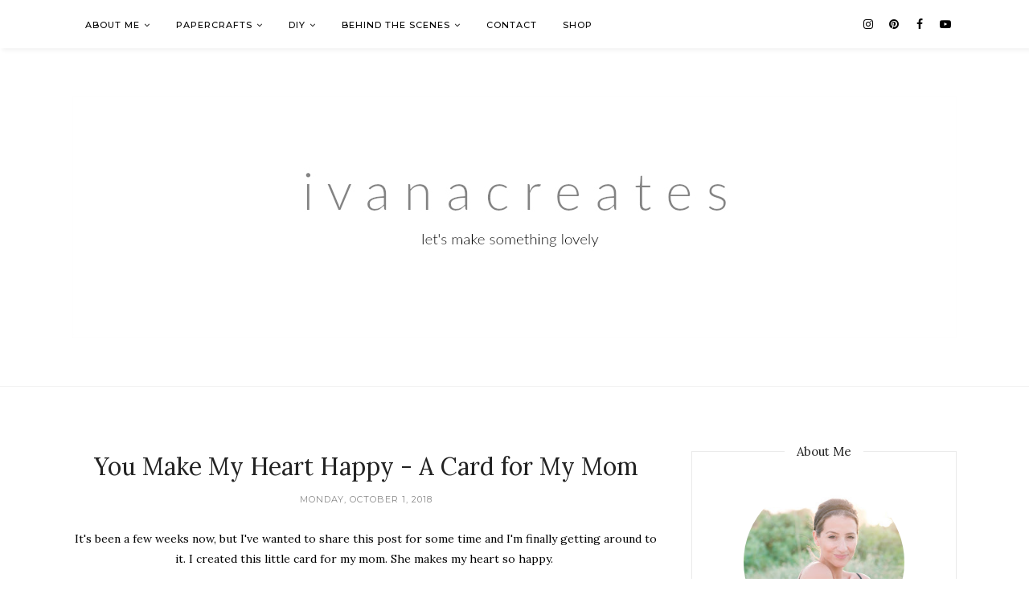

--- FILE ---
content_type: text/javascript; charset=UTF-8
request_url: http://www.ivanacreates.com/feeds/posts/summary/?callback=jQuery11200017523154616378767_1768371514540&category=Floral&max-results=5&alt=json-in-script
body_size: 4423
content:
// API callback
jQuery11200017523154616378767_1768371514540({"version":"1.0","encoding":"UTF-8","feed":{"xmlns":"http://www.w3.org/2005/Atom","xmlns$openSearch":"http://a9.com/-/spec/opensearchrss/1.0/","xmlns$blogger":"http://schemas.google.com/blogger/2008","xmlns$georss":"http://www.georss.org/georss","xmlns$gd":"http://schemas.google.com/g/2005","xmlns$thr":"http://purl.org/syndication/thread/1.0","id":{"$t":"tag:blogger.com,1999:blog-9189032010149809923"},"updated":{"$t":"2026-01-07T02:24:07.731-06:00"},"category":[{"term":"Floral"},{"term":"Cards"},{"term":"The Stamp Market"},{"term":"Pinkfresh Studio"},{"term":"Card"},{"term":"Papertrey Ink"},{"term":"Christmas"},{"term":"Vellum"},{"term":"All That Glitters"},{"term":"Embossing"},{"term":"Watercolor"},{"term":"Altenew"},{"term":"Ink Blending"},{"term":"Tags"},{"term":"Spring"},{"term":"Shaker"},{"term":"Autumn"},{"term":"Valentine's Day"},{"term":"Delicate Series"},{"term":"Thank You"},{"term":"Birthday"},{"term":"Markers"},{"term":"Stenciling"},{"term":"Packaging"},{"term":"CAS"},{"term":"Friendship"},{"term":"Wonder Stix"},{"term":"Two Takes"},{"term":"Bows"},{"term":"Product Feature"},{"term":"Summer"},{"term":"Winter"},{"term":"Colored Pencils"},{"term":"Spellbinders"},{"term":"Background"},{"term":"Patterned Paper"},{"term":"Wplus9"},{"term":"Gifting"},{"term":"Stretch Your Dies"},{"term":"Mini Cards"},{"term":"Queen and Co"},{"term":"Stretch Your Stamps"},{"term":"Easter"},{"term":"Tag"},{"term":"Die-Cutting"},{"term":"Molding Paste"},{"term":"Blog News"},{"term":"Buttons"},{"term":"Congrats"},{"term":"Inspired By"},{"term":"Mother's Day"},{"term":"Tutorial Tuesday"},{"term":"Wedding"},{"term":"Wow! Embossing"},{"term":"Archival Ink"},{"term":"Christmas with Pinkfresh"},{"term":"Distress Oxide Ink"},{"term":"Double Embossing"},{"term":"Featured"},{"term":"Simon Says Stamp"},{"term":"Thanksgiving"},{"term":"Beading"},{"term":"Concord and 9th"},{"term":"Layered Cards"},{"term":"Neat and Tangled"},{"term":"Paper Piecing"},{"term":"Rainbow"},{"term":"Recipes"},{"term":"The Greetery"},{"term":"Tutorial"},{"term":"Wednesdays with Wow!"},{"term":"Baby"},{"term":"Colored Diecuts"},{"term":"DIY"},{"term":"Embossing Folders"},{"term":"Gouache"},{"term":"Lawn Fawn"},{"term":"Monday Favorites"},{"term":"Pastel"},{"term":"Pink Paislee"},{"term":"Right At Home"},{"term":"Trinity Stamps"},{"term":"Videos"},{"term":"Weaving"},{"term":"1canoe2"},{"term":"Butterflies"},{"term":"Daniel Smith"},{"term":"His and Hers Series"},{"term":"Mix n Match"},{"term":"Our Home"},{"term":"Prills"},{"term":"Ranger"},{"term":"#letsmakesomethinglovely"},{"term":"A Pocket Full of Happiness"},{"term":"Cardmaking Kits"},{"term":"Challenge"},{"term":"Close To My Heart"},{"term":"Crate Paper"},{"term":"Decorating"},{"term":"Digital Stamps"},{"term":"Entertaining"},{"term":"Envelope"},{"term":"Giveaway"},{"term":"Hero Arts"},{"term":"Nuvo Drops"},{"term":"Pinkfresh Studio Ink"},{"term":"Scene Cards"},{"term":"Slimline"},{"term":"Stitching"},{"term":"The Grey Muse"},{"term":"Travel Kits"},{"term":"Washi"}],"title":{"type":"text","$t":"Ivana Creates"},"subtitle":{"type":"html","$t":""},"link":[{"rel":"http://schemas.google.com/g/2005#feed","type":"application/atom+xml","href":"http:\/\/www.ivanacreates.com\/feeds\/posts\/summary"},{"rel":"self","type":"application/atom+xml","href":"http:\/\/www.blogger.com\/feeds\/9189032010149809923\/posts\/summary?alt=json-in-script\u0026max-results=5\u0026category=Floral"},{"rel":"alternate","type":"text/html","href":"http:\/\/www.ivanacreates.com\/search\/label\/Floral"},{"rel":"hub","href":"http://pubsubhubbub.appspot.com/"},{"rel":"next","type":"application/atom+xml","href":"http:\/\/www.blogger.com\/feeds\/9189032010149809923\/posts\/summary?alt=json-in-script\u0026start-index=6\u0026max-results=5\u0026category=Floral"}],"author":[{"name":{"$t":"Ivana Camdzic"},"uri":{"$t":"http:\/\/www.blogger.com\/profile\/06024229580215337603"},"email":{"$t":"noreply@blogger.com"},"gd$image":{"rel":"http://schemas.google.com/g/2005#thumbnail","width":"32","height":"21","src":"\/\/blogger.googleusercontent.com\/img\/b\/R29vZ2xl\/AVvXsEg4kUg6sTw8AtURTrWS0vs5pn0FMWGb0GjDdVngAmwJoHqa2RqUmRFrSdUS_0jMLsJDuMvGCck_HfpSB9IwRZ3RGJjPlQHPiieo7K2mdqQDdbFyn-kWrjoNJpxpW8XQcg\/s113\/edit--1-edit-8-for-web+2.jpg"}}],"generator":{"version":"7.00","uri":"http://www.blogger.com","$t":"Blogger"},"openSearch$totalResults":{"$t":"239"},"openSearch$startIndex":{"$t":"1"},"openSearch$itemsPerPage":{"$t":"5"},"entry":[{"id":{"$t":"tag:blogger.com,1999:blog-9189032010149809923.post-5345001190977170919"},"published":{"$t":"2020-12-17T06:00:00.009-06:00"},"updated":{"$t":"2020-12-17T06:00:00.689-06:00"},"category":[{"scheme":"http://www.blogger.com/atom/ns#","term":"Floral"},{"scheme":"http://www.blogger.com/atom/ns#","term":"Product Feature"},{"scheme":"http://www.blogger.com/atom/ns#","term":"The Stamp Market"},{"scheme":"http://www.blogger.com/atom/ns#","term":"Watercolor"}],"title":{"type":"text","$t":"The Stamp Market Watercolor Palette - Full Review (Color Swatches, Properties, and More!)"},"summary":{"type":"text","$t":"Hello hello! Christmas may be just around the corner, but my heart has been in floral land the last few days, as I've been playing with the newest Color Crush introduction - the gorgeous TSM watercolor palette!I thought it would be fun to dedicate a post to this fun color medium, just in case your Christmas list is in need of some last-minute color! We'll start with a short review, I'll share the"},"link":[{"rel":"replies","type":"application/atom+xml","href":"http:\/\/www.ivanacreates.com\/feeds\/5345001190977170919\/comments\/default","title":"Post Comments"},{"rel":"replies","type":"text/html","href":"http:\/\/www.ivanacreates.com\/2020\/12\/the-stamp-market-watercolor-palette.html#comment-form","title":"9 Comments"},{"rel":"edit","type":"application/atom+xml","href":"http:\/\/www.blogger.com\/feeds\/9189032010149809923\/posts\/default\/5345001190977170919"},{"rel":"self","type":"application/atom+xml","href":"http:\/\/www.blogger.com\/feeds\/9189032010149809923\/posts\/default\/5345001190977170919"},{"rel":"alternate","type":"text/html","href":"http:\/\/www.ivanacreates.com\/2020\/12\/the-stamp-market-watercolor-palette.html","title":"The Stamp Market Watercolor Palette - Full Review (Color Swatches, Properties, and More!)"}],"author":[{"name":{"$t":"Ivana Camdzic"},"uri":{"$t":"http:\/\/www.blogger.com\/profile\/06024229580215337603"},"email":{"$t":"noreply@blogger.com"},"gd$image":{"rel":"http://schemas.google.com/g/2005#thumbnail","width":"32","height":"21","src":"\/\/blogger.googleusercontent.com\/img\/b\/R29vZ2xl\/AVvXsEg4kUg6sTw8AtURTrWS0vs5pn0FMWGb0GjDdVngAmwJoHqa2RqUmRFrSdUS_0jMLsJDuMvGCck_HfpSB9IwRZ3RGJjPlQHPiieo7K2mdqQDdbFyn-kWrjoNJpxpW8XQcg\/s113\/edit--1-edit-8-for-web+2.jpg"}}],"media$thumbnail":{"xmlns$media":"http://search.yahoo.com/mrss/","url":"https:\/\/blogger.googleusercontent.com\/img\/b\/R29vZ2xl\/AVvXsEi3er_COBrNZfBSzlWbkLk7YnZFNuwmDNAm8Fhqq7FNbLBM7jLFhVbjrMqeuLJOLV2qQdJSDeIme89VJq7J1xx2nMyw2xfBbdtP1fq-NsjSWZB94e_QcDY3hXXYIqAGXzmsMwbIg5nB7CDw\/s72-c\/card-1.jpg","height":"72","width":"72"},"thr$total":{"$t":"9"}},{"id":{"$t":"tag:blogger.com,1999:blog-9189032010149809923.post-3007925409207865902"},"published":{"$t":"2020-12-14T06:00:00.001-06:00"},"updated":{"$t":"2020-12-14T06:42:47.549-06:00"},"category":[{"scheme":"http://www.blogger.com/atom/ns#","term":"Cards"},{"scheme":"http://www.blogger.com/atom/ns#","term":"Christmas"},{"scheme":"http://www.blogger.com/atom/ns#","term":"Floral"},{"scheme":"http://www.blogger.com/atom/ns#","term":"The Stamp Market"},{"scheme":"http://www.blogger.com/atom/ns#","term":"Watercolor"}],"title":{"type":"text","$t":"Holly Jolly Floral - How to Fix a Mishap | The Stamp Market"},"summary":{"type":"text","$t":"\u0026nbsp;If you're anything like me, you might be speed crafting at this point, trying to wrap up the Christmas list...And we all know the old adage, haste (can make for) waste. So what do you do when your speedy ways turn your watercoloring amiss?I had SUCH high hopes for this watercolored floral, and all was going so splendidly until I messed up the center flower. A little bit of impatience, and a"},"link":[{"rel":"replies","type":"application/atom+xml","href":"http:\/\/www.ivanacreates.com\/feeds\/3007925409207865902\/comments\/default","title":"Post Comments"},{"rel":"replies","type":"text/html","href":"http:\/\/www.ivanacreates.com\/2020\/12\/holly-jolly-floral-how-to-fix-mishap.html#comment-form","title":"7 Comments"},{"rel":"edit","type":"application/atom+xml","href":"http:\/\/www.blogger.com\/feeds\/9189032010149809923\/posts\/default\/3007925409207865902"},{"rel":"self","type":"application/atom+xml","href":"http:\/\/www.blogger.com\/feeds\/9189032010149809923\/posts\/default\/3007925409207865902"},{"rel":"alternate","type":"text/html","href":"http:\/\/www.ivanacreates.com\/2020\/12\/holly-jolly-floral-how-to-fix-mishap.html","title":"Holly Jolly Floral - How to Fix a Mishap | The Stamp Market"}],"author":[{"name":{"$t":"Ivana Camdzic"},"uri":{"$t":"http:\/\/www.blogger.com\/profile\/06024229580215337603"},"email":{"$t":"noreply@blogger.com"},"gd$image":{"rel":"http://schemas.google.com/g/2005#thumbnail","width":"32","height":"21","src":"\/\/blogger.googleusercontent.com\/img\/b\/R29vZ2xl\/AVvXsEg4kUg6sTw8AtURTrWS0vs5pn0FMWGb0GjDdVngAmwJoHqa2RqUmRFrSdUS_0jMLsJDuMvGCck_HfpSB9IwRZ3RGJjPlQHPiieo7K2mdqQDdbFyn-kWrjoNJpxpW8XQcg\/s113\/edit--1-edit-8-for-web+2.jpg"}}],"media$thumbnail":{"xmlns$media":"http://search.yahoo.com/mrss/","url":"https:\/\/blogger.googleusercontent.com\/img\/b\/R29vZ2xl\/AVvXsEhjiPNfbToQAK0dyCnllzfmzyCTV0G2aeK2OjclCAMb_ldvn-ovrIc97boMJpN9kQlznR2d79rGUL9cZaT6S__NlJjsf7P4mM97NCY6djhs7OjE9qxtA5EW84mwIzsj3mDo1pa7Gt4izesB\/s72-c\/card19.jpg","height":"72","width":"72"},"thr$total":{"$t":"7"}},{"id":{"$t":"tag:blogger.com,1999:blog-9189032010149809923.post-620951982870240684"},"published":{"$t":"2020-12-09T06:00:00.004-06:00"},"updated":{"$t":"2020-12-10T11:45:48.952-06:00"},"category":[{"scheme":"http://www.blogger.com/atom/ns#","term":"Background"},{"scheme":"http://www.blogger.com/atom/ns#","term":"Cards"},{"scheme":"http://www.blogger.com/atom/ns#","term":"Floral"},{"scheme":"http://www.blogger.com/atom/ns#","term":"Thank You"},{"scheme":"http://www.blogger.com/atom/ns#","term":"The Stamp Market"}],"title":{"type":"text","$t":"Floral Thank You Notecard - The Stamp Market"},"summary":{"type":"text","$t":"How about a little break from Holiday-ing?...This time of year, it's nice to have extra thank you cards on hand, for all of those cookie drop offs, and snow shoveling neighbors. Oh how thankful we are for them :)This cutie was a super easy one to whip up - following a pretty symmetrical design.\u0026nbsp;Just a few fun colors and a bit of patience can go a long way in making some pretty fun background"},"link":[{"rel":"replies","type":"application/atom+xml","href":"http:\/\/www.ivanacreates.com\/feeds\/620951982870240684\/comments\/default","title":"Post Comments"},{"rel":"replies","type":"text/html","href":"http:\/\/www.ivanacreates.com\/2020\/12\/floral-thank-you-notecard-stamp-market.html#comment-form","title":"3 Comments"},{"rel":"edit","type":"application/atom+xml","href":"http:\/\/www.blogger.com\/feeds\/9189032010149809923\/posts\/default\/620951982870240684"},{"rel":"self","type":"application/atom+xml","href":"http:\/\/www.blogger.com\/feeds\/9189032010149809923\/posts\/default\/620951982870240684"},{"rel":"alternate","type":"text/html","href":"http:\/\/www.ivanacreates.com\/2020\/12\/floral-thank-you-notecard-stamp-market.html","title":"Floral Thank You Notecard - The Stamp Market"}],"author":[{"name":{"$t":"Ivana Camdzic"},"uri":{"$t":"http:\/\/www.blogger.com\/profile\/06024229580215337603"},"email":{"$t":"noreply@blogger.com"},"gd$image":{"rel":"http://schemas.google.com/g/2005#thumbnail","width":"32","height":"21","src":"\/\/blogger.googleusercontent.com\/img\/b\/R29vZ2xl\/AVvXsEg4kUg6sTw8AtURTrWS0vs5pn0FMWGb0GjDdVngAmwJoHqa2RqUmRFrSdUS_0jMLsJDuMvGCck_HfpSB9IwRZ3RGJjPlQHPiieo7K2mdqQDdbFyn-kWrjoNJpxpW8XQcg\/s113\/edit--1-edit-8-for-web+2.jpg"}}],"media$thumbnail":{"xmlns$media":"http://search.yahoo.com/mrss/","url":"https:\/\/blogger.googleusercontent.com\/img\/b\/R29vZ2xl\/AVvXsEgRdN7FhDXfyly2YHc7A_icO_gm2vy7fchKsR7SMDSdOTOZD4EMjAhXpl_-sBfCuX9lCRscz3PW7KefeEItd6vTg_Pl_VRmJs4P98OnfquUYlkLljQcKWfzWJBxfh_n2-cMjrs1l5clNiFO\/s72-c\/card17.jpg","height":"72","width":"72"},"thr$total":{"$t":"3"}},{"id":{"$t":"tag:blogger.com,1999:blog-9189032010149809923.post-8867051643431857510"},"published":{"$t":"2020-12-01T06:00:00.001-06:00"},"updated":{"$t":"2020-12-01T07:06:24.168-06:00"},"category":[{"scheme":"http://www.blogger.com/atom/ns#","term":"Cards"},{"scheme":"http://www.blogger.com/atom/ns#","term":"Christmas"},{"scheme":"http://www.blogger.com/atom/ns#","term":"Floral"},{"scheme":"http://www.blogger.com/atom/ns#","term":"The Stamp Market"}],"title":{"type":"text","$t":"Christmas Berry Wreath - The Stamp Market"},"summary":{"type":"text","$t":"Simple cards are becoming my favorite. Who would have thought! Especially in times like these, when the Christmas list is long, and the days are short. Anyone else relate?\u0026nbsp;Luckily, this particular design couldn't be easier! It's also one that the whole family can get involved on - the components are easy, and great for mass-producing.\u0026nbsp;A little bit of dot stenciling, a few sprigs of "},"link":[{"rel":"replies","type":"application/atom+xml","href":"http:\/\/www.ivanacreates.com\/feeds\/8867051643431857510\/comments\/default","title":"Post Comments"},{"rel":"replies","type":"text/html","href":"http:\/\/www.ivanacreates.com\/2020\/12\/christmas-berry-wreath-stamp-market.html#comment-form","title":"8 Comments"},{"rel":"edit","type":"application/atom+xml","href":"http:\/\/www.blogger.com\/feeds\/9189032010149809923\/posts\/default\/8867051643431857510"},{"rel":"self","type":"application/atom+xml","href":"http:\/\/www.blogger.com\/feeds\/9189032010149809923\/posts\/default\/8867051643431857510"},{"rel":"alternate","type":"text/html","href":"http:\/\/www.ivanacreates.com\/2020\/12\/christmas-berry-wreath-stamp-market.html","title":"Christmas Berry Wreath - The Stamp Market"}],"author":[{"name":{"$t":"Ivana Camdzic"},"uri":{"$t":"http:\/\/www.blogger.com\/profile\/06024229580215337603"},"email":{"$t":"noreply@blogger.com"},"gd$image":{"rel":"http://schemas.google.com/g/2005#thumbnail","width":"32","height":"21","src":"\/\/blogger.googleusercontent.com\/img\/b\/R29vZ2xl\/AVvXsEg4kUg6sTw8AtURTrWS0vs5pn0FMWGb0GjDdVngAmwJoHqa2RqUmRFrSdUS_0jMLsJDuMvGCck_HfpSB9IwRZ3RGJjPlQHPiieo7K2mdqQDdbFyn-kWrjoNJpxpW8XQcg\/s113\/edit--1-edit-8-for-web+2.jpg"}}],"media$thumbnail":{"xmlns$media":"http://search.yahoo.com/mrss/","url":"https:\/\/blogger.googleusercontent.com\/img\/b\/R29vZ2xl\/AVvXsEjYuEjY9oRFt37_VUDlqfMogDAB1GVCocC4WclKFlZk2ZtenDzBO9btfcHSvybL-KSQgd_1Tb9gyrOd9efGaVxhxGabs5B01B0JEid6iX3kWSpAyF811rGE6gh85AKm83T_ccUNwpgkcSUM\/s72-c\/card15.jpg","height":"72","width":"72"},"thr$total":{"$t":"8"}},{"id":{"$t":"tag:blogger.com,1999:blog-9189032010149809923.post-1308816854830348398"},"published":{"$t":"2020-11-25T06:00:00.010-06:00"},"updated":{"$t":"2020-11-25T06:00:00.257-06:00"},"category":[{"scheme":"http://www.blogger.com/atom/ns#","term":"All That Glitters"},{"scheme":"http://www.blogger.com/atom/ns#","term":"Cards"},{"scheme":"http://www.blogger.com/atom/ns#","term":"Christmas"},{"scheme":"http://www.blogger.com/atom/ns#","term":"Floral"},{"scheme":"http://www.blogger.com/atom/ns#","term":"The Stamp Market"}],"title":{"type":"text","$t":"Christmas Citrus Wreath - Inspired By Series | The Stamp Market"},"summary":{"type":"text","$t":"\u0026nbsp;Have you SEEN the gorgeous Sweet Orange Holiday set that was released a while back by Ink to Paper? It's one that's very close to heart, because our home almost always smells like spiced citrus around the Holidays. We like to make our own mulling spice, which is just a touch heavy-handed on the orange zest...It has the most glorious scent and a familiar, cozy aroma...Soul-warming on a cold "},"link":[{"rel":"replies","type":"application/atom+xml","href":"http:\/\/www.ivanacreates.com\/feeds\/1308816854830348398\/comments\/default","title":"Post Comments"},{"rel":"replies","type":"text/html","href":"http:\/\/www.ivanacreates.com\/2020\/11\/christmas-citrus-wreath-inspired-by.html#comment-form","title":"4 Comments"},{"rel":"edit","type":"application/atom+xml","href":"http:\/\/www.blogger.com\/feeds\/9189032010149809923\/posts\/default\/1308816854830348398"},{"rel":"self","type":"application/atom+xml","href":"http:\/\/www.blogger.com\/feeds\/9189032010149809923\/posts\/default\/1308816854830348398"},{"rel":"alternate","type":"text/html","href":"http:\/\/www.ivanacreates.com\/2020\/11\/christmas-citrus-wreath-inspired-by.html","title":"Christmas Citrus Wreath - Inspired By Series | The Stamp Market"}],"author":[{"name":{"$t":"Ivana Camdzic"},"uri":{"$t":"http:\/\/www.blogger.com\/profile\/06024229580215337603"},"email":{"$t":"noreply@blogger.com"},"gd$image":{"rel":"http://schemas.google.com/g/2005#thumbnail","width":"32","height":"21","src":"\/\/blogger.googleusercontent.com\/img\/b\/R29vZ2xl\/AVvXsEg4kUg6sTw8AtURTrWS0vs5pn0FMWGb0GjDdVngAmwJoHqa2RqUmRFrSdUS_0jMLsJDuMvGCck_HfpSB9IwRZ3RGJjPlQHPiieo7K2mdqQDdbFyn-kWrjoNJpxpW8XQcg\/s113\/edit--1-edit-8-for-web+2.jpg"}}],"media$thumbnail":{"xmlns$media":"http://search.yahoo.com/mrss/","url":"https:\/\/blogger.googleusercontent.com\/img\/b\/R29vZ2xl\/AVvXsEjmeqqHLCjOuM5GupihD7kqtqrcCrV5Cf_mN23ZaGnd37yqpWkYJ0seUYeUh35ablzJo8FLhcpSy8dg7OZHhCIvZ8MxkBEdlAd4XDIxVpVcyzynGoqY5NvCu7JX6NWqZ16TPdN-IF6ol-0j\/s72-c\/card14.jpg","height":"72","width":"72"},"thr$total":{"$t":"4"}}]}});

--- FILE ---
content_type: text/javascript; charset=UTF-8
request_url: http://www.ivanacreates.com/feeds/posts/summary/?callback=jQuery11200017523154616378767_1768371514536&category=All+That+Glitters&max-results=5&alt=json-in-script
body_size: 4418
content:
// API callback
jQuery11200017523154616378767_1768371514536({"version":"1.0","encoding":"UTF-8","feed":{"xmlns":"http://www.w3.org/2005/Atom","xmlns$openSearch":"http://a9.com/-/spec/opensearchrss/1.0/","xmlns$blogger":"http://schemas.google.com/blogger/2008","xmlns$georss":"http://www.georss.org/georss","xmlns$gd":"http://schemas.google.com/g/2005","xmlns$thr":"http://purl.org/syndication/thread/1.0","id":{"$t":"tag:blogger.com,1999:blog-9189032010149809923"},"updated":{"$t":"2026-01-07T02:24:07.731-06:00"},"category":[{"term":"Floral"},{"term":"Cards"},{"term":"The Stamp Market"},{"term":"Pinkfresh Studio"},{"term":"Card"},{"term":"Papertrey Ink"},{"term":"Christmas"},{"term":"Vellum"},{"term":"All That Glitters"},{"term":"Embossing"},{"term":"Watercolor"},{"term":"Altenew"},{"term":"Ink Blending"},{"term":"Tags"},{"term":"Spring"},{"term":"Shaker"},{"term":"Autumn"},{"term":"Valentine's Day"},{"term":"Delicate Series"},{"term":"Thank You"},{"term":"Birthday"},{"term":"Markers"},{"term":"Stenciling"},{"term":"Packaging"},{"term":"CAS"},{"term":"Friendship"},{"term":"Wonder Stix"},{"term":"Two Takes"},{"term":"Bows"},{"term":"Product Feature"},{"term":"Summer"},{"term":"Winter"},{"term":"Colored Pencils"},{"term":"Spellbinders"},{"term":"Background"},{"term":"Patterned Paper"},{"term":"Wplus9"},{"term":"Gifting"},{"term":"Stretch Your Dies"},{"term":"Mini Cards"},{"term":"Queen and Co"},{"term":"Stretch Your Stamps"},{"term":"Easter"},{"term":"Tag"},{"term":"Die-Cutting"},{"term":"Molding Paste"},{"term":"Blog News"},{"term":"Buttons"},{"term":"Congrats"},{"term":"Inspired By"},{"term":"Mother's Day"},{"term":"Tutorial Tuesday"},{"term":"Wedding"},{"term":"Wow! Embossing"},{"term":"Archival Ink"},{"term":"Christmas with Pinkfresh"},{"term":"Distress Oxide Ink"},{"term":"Double Embossing"},{"term":"Featured"},{"term":"Simon Says Stamp"},{"term":"Thanksgiving"},{"term":"Beading"},{"term":"Concord and 9th"},{"term":"Layered Cards"},{"term":"Neat and Tangled"},{"term":"Paper Piecing"},{"term":"Rainbow"},{"term":"Recipes"},{"term":"The Greetery"},{"term":"Tutorial"},{"term":"Wednesdays with Wow!"},{"term":"Baby"},{"term":"Colored Diecuts"},{"term":"DIY"},{"term":"Embossing Folders"},{"term":"Gouache"},{"term":"Lawn Fawn"},{"term":"Monday Favorites"},{"term":"Pastel"},{"term":"Pink Paislee"},{"term":"Right At Home"},{"term":"Trinity Stamps"},{"term":"Videos"},{"term":"Weaving"},{"term":"1canoe2"},{"term":"Butterflies"},{"term":"Daniel Smith"},{"term":"His and Hers Series"},{"term":"Mix n Match"},{"term":"Our Home"},{"term":"Prills"},{"term":"Ranger"},{"term":"#letsmakesomethinglovely"},{"term":"A Pocket Full of Happiness"},{"term":"Cardmaking Kits"},{"term":"Challenge"},{"term":"Close To My Heart"},{"term":"Crate Paper"},{"term":"Decorating"},{"term":"Digital Stamps"},{"term":"Entertaining"},{"term":"Envelope"},{"term":"Giveaway"},{"term":"Hero Arts"},{"term":"Nuvo Drops"},{"term":"Pinkfresh Studio Ink"},{"term":"Scene Cards"},{"term":"Slimline"},{"term":"Stitching"},{"term":"The Grey Muse"},{"term":"Travel Kits"},{"term":"Washi"}],"title":{"type":"text","$t":"Ivana Creates"},"subtitle":{"type":"html","$t":""},"link":[{"rel":"http://schemas.google.com/g/2005#feed","type":"application/atom+xml","href":"http:\/\/www.ivanacreates.com\/feeds\/posts\/summary"},{"rel":"self","type":"application/atom+xml","href":"http:\/\/www.blogger.com\/feeds\/9189032010149809923\/posts\/summary?alt=json-in-script\u0026max-results=5\u0026category=All+That+Glitters"},{"rel":"alternate","type":"text/html","href":"http:\/\/www.ivanacreates.com\/search\/label\/All%20That%20Glitters"},{"rel":"hub","href":"http://pubsubhubbub.appspot.com/"},{"rel":"next","type":"application/atom+xml","href":"http:\/\/www.blogger.com\/feeds\/9189032010149809923\/posts\/summary?alt=json-in-script\u0026start-index=6\u0026max-results=5\u0026category=All+That+Glitters"}],"author":[{"name":{"$t":"Ivana Camdzic"},"uri":{"$t":"http:\/\/www.blogger.com\/profile\/06024229580215337603"},"email":{"$t":"noreply@blogger.com"},"gd$image":{"rel":"http://schemas.google.com/g/2005#thumbnail","width":"32","height":"21","src":"\/\/blogger.googleusercontent.com\/img\/b\/R29vZ2xl\/AVvXsEg4kUg6sTw8AtURTrWS0vs5pn0FMWGb0GjDdVngAmwJoHqa2RqUmRFrSdUS_0jMLsJDuMvGCck_HfpSB9IwRZ3RGJjPlQHPiieo7K2mdqQDdbFyn-kWrjoNJpxpW8XQcg\/s113\/edit--1-edit-8-for-web+2.jpg"}}],"generator":{"version":"7.00","uri":"http://www.blogger.com","$t":"Blogger"},"openSearch$totalResults":{"$t":"54"},"openSearch$startIndex":{"$t":"1"},"openSearch$itemsPerPage":{"$t":"5"},"entry":[{"id":{"$t":"tag:blogger.com,1999:blog-9189032010149809923.post-3642755373813538638"},"published":{"$t":"2020-12-04T06:00:00.001-06:00"},"updated":{"$t":"2020-12-04T08:16:51.698-06:00"},"category":[{"scheme":"http://www.blogger.com/atom/ns#","term":"All That Glitters"},{"scheme":"http://www.blogger.com/atom/ns#","term":"Cards"},{"scheme":"http://www.blogger.com/atom/ns#","term":"Christmas"},{"scheme":"http://www.blogger.com/atom/ns#","term":"Shaker"},{"scheme":"http://www.blogger.com/atom/ns#","term":"The Stamp Market"}],"title":{"type":"text","$t":"Glittery Citrus Holiday Card with Sentiment Shaker - The Stamp Market"},"summary":{"type":"text","$t":"\u0026nbsp;I had so much fun making my\u0026nbsp;citrus-y card\u0026nbsp;recently, I decided to make another! I also used up some of my extra sparkly and festive font shakers that I made this Autumn - you can see the full video tutorial of how to put these together\u0026nbsp;here. They are such a fun addition to Christmas cards- the sparkle is truly off-the-charts (and I love the peek-a-boo effect).\u0026nbsp;The Citrus "},"link":[{"rel":"replies","type":"application/atom+xml","href":"http:\/\/www.ivanacreates.com\/feeds\/3642755373813538638\/comments\/default","title":"Post Comments"},{"rel":"replies","type":"text/html","href":"http:\/\/www.ivanacreates.com\/2020\/12\/glittery-citrus-holiday-card-with.html#comment-form","title":"6 Comments"},{"rel":"edit","type":"application/atom+xml","href":"http:\/\/www.blogger.com\/feeds\/9189032010149809923\/posts\/default\/3642755373813538638"},{"rel":"self","type":"application/atom+xml","href":"http:\/\/www.blogger.com\/feeds\/9189032010149809923\/posts\/default\/3642755373813538638"},{"rel":"alternate","type":"text/html","href":"http:\/\/www.ivanacreates.com\/2020\/12\/glittery-citrus-holiday-card-with.html","title":"Glittery Citrus Holiday Card with Sentiment Shaker - The Stamp Market"}],"author":[{"name":{"$t":"Ivana Camdzic"},"uri":{"$t":"http:\/\/www.blogger.com\/profile\/06024229580215337603"},"email":{"$t":"noreply@blogger.com"},"gd$image":{"rel":"http://schemas.google.com/g/2005#thumbnail","width":"32","height":"21","src":"\/\/blogger.googleusercontent.com\/img\/b\/R29vZ2xl\/AVvXsEg4kUg6sTw8AtURTrWS0vs5pn0FMWGb0GjDdVngAmwJoHqa2RqUmRFrSdUS_0jMLsJDuMvGCck_HfpSB9IwRZ3RGJjPlQHPiieo7K2mdqQDdbFyn-kWrjoNJpxpW8XQcg\/s113\/edit--1-edit-8-for-web+2.jpg"}}],"media$thumbnail":{"xmlns$media":"http://search.yahoo.com/mrss/","url":"https:\/\/blogger.googleusercontent.com\/img\/b\/R29vZ2xl\/AVvXsEiPyfpgj1XQGBWFNkitcSvQ6OfY73Jb6S8sqF8NPcGONtikoU7RvDWCj29wbiFWgbjSc1-nQHUtsTL3NxgvIaru1D2W91xIQLzOpcdQVemo3AgHsVDvdz7c5j5vdc1vKBVHoPtZg-gRgMdB\/s72-c\/card16.jpg","height":"72","width":"72"},"thr$total":{"$t":"6"}},{"id":{"$t":"tag:blogger.com,1999:blog-9189032010149809923.post-1308816854830348398"},"published":{"$t":"2020-11-25T06:00:00.010-06:00"},"updated":{"$t":"2020-11-25T06:00:00.257-06:00"},"category":[{"scheme":"http://www.blogger.com/atom/ns#","term":"All That Glitters"},{"scheme":"http://www.blogger.com/atom/ns#","term":"Cards"},{"scheme":"http://www.blogger.com/atom/ns#","term":"Christmas"},{"scheme":"http://www.blogger.com/atom/ns#","term":"Floral"},{"scheme":"http://www.blogger.com/atom/ns#","term":"The Stamp Market"}],"title":{"type":"text","$t":"Christmas Citrus Wreath - Inspired By Series | The Stamp Market"},"summary":{"type":"text","$t":"\u0026nbsp;Have you SEEN the gorgeous Sweet Orange Holiday set that was released a while back by Ink to Paper? It's one that's very close to heart, because our home almost always smells like spiced citrus around the Holidays. We like to make our own mulling spice, which is just a touch heavy-handed on the orange zest...It has the most glorious scent and a familiar, cozy aroma...Soul-warming on a cold "},"link":[{"rel":"replies","type":"application/atom+xml","href":"http:\/\/www.ivanacreates.com\/feeds\/1308816854830348398\/comments\/default","title":"Post Comments"},{"rel":"replies","type":"text/html","href":"http:\/\/www.ivanacreates.com\/2020\/11\/christmas-citrus-wreath-inspired-by.html#comment-form","title":"4 Comments"},{"rel":"edit","type":"application/atom+xml","href":"http:\/\/www.blogger.com\/feeds\/9189032010149809923\/posts\/default\/1308816854830348398"},{"rel":"self","type":"application/atom+xml","href":"http:\/\/www.blogger.com\/feeds\/9189032010149809923\/posts\/default\/1308816854830348398"},{"rel":"alternate","type":"text/html","href":"http:\/\/www.ivanacreates.com\/2020\/11\/christmas-citrus-wreath-inspired-by.html","title":"Christmas Citrus Wreath - Inspired By Series | The Stamp Market"}],"author":[{"name":{"$t":"Ivana Camdzic"},"uri":{"$t":"http:\/\/www.blogger.com\/profile\/06024229580215337603"},"email":{"$t":"noreply@blogger.com"},"gd$image":{"rel":"http://schemas.google.com/g/2005#thumbnail","width":"32","height":"21","src":"\/\/blogger.googleusercontent.com\/img\/b\/R29vZ2xl\/AVvXsEg4kUg6sTw8AtURTrWS0vs5pn0FMWGb0GjDdVngAmwJoHqa2RqUmRFrSdUS_0jMLsJDuMvGCck_HfpSB9IwRZ3RGJjPlQHPiieo7K2mdqQDdbFyn-kWrjoNJpxpW8XQcg\/s113\/edit--1-edit-8-for-web+2.jpg"}}],"media$thumbnail":{"xmlns$media":"http://search.yahoo.com/mrss/","url":"https:\/\/blogger.googleusercontent.com\/img\/b\/R29vZ2xl\/AVvXsEjmeqqHLCjOuM5GupihD7kqtqrcCrV5Cf_mN23ZaGnd37yqpWkYJ0seUYeUh35ablzJo8FLhcpSy8dg7OZHhCIvZ8MxkBEdlAd4XDIxVpVcyzynGoqY5NvCu7JX6NWqZ16TPdN-IF6ol-0j\/s72-c\/card14.jpg","height":"72","width":"72"},"thr$total":{"$t":"4"}},{"id":{"$t":"tag:blogger.com,1999:blog-9189032010149809923.post-5828979918714220755"},"published":{"$t":"2020-11-21T06:00:00.010-06:00"},"updated":{"$t":"2020-11-21T06:00:01.403-06:00"},"category":[{"scheme":"http://www.blogger.com/atom/ns#","term":"All That Glitters"},{"scheme":"http://www.blogger.com/atom/ns#","term":"Cards"},{"scheme":"http://www.blogger.com/atom/ns#","term":"Christmas"},{"scheme":"http://www.blogger.com/atom/ns#","term":"Shaker"},{"scheme":"http://www.blogger.com/atom/ns#","term":"The Stamp Market"}],"title":{"type":"text","$t":"Poinsettia Window Shaker Card - The Stamp Market"},"summary":{"type":"text","$t":"There is a good chance any time I am stuck in a rut in cardmaking land, that pastels, shimmery things, and lots and lots of white will save the day. And this couldn't be truer today! I wanted to use the beautiful new Window die again, but covered in a heap of snowy goodness...much like the wintery scene out my window.\u0026nbsp;Instead of opting for a scene, I\u0026nbsp; wanted this take to be whimsical "},"link":[{"rel":"replies","type":"application/atom+xml","href":"http:\/\/www.ivanacreates.com\/feeds\/5828979918714220755\/comments\/default","title":"Post Comments"},{"rel":"replies","type":"text/html","href":"http:\/\/www.ivanacreates.com\/2020\/11\/poinsettia-window-shaker-card-stamp.html#comment-form","title":"2 Comments"},{"rel":"edit","type":"application/atom+xml","href":"http:\/\/www.blogger.com\/feeds\/9189032010149809923\/posts\/default\/5828979918714220755"},{"rel":"self","type":"application/atom+xml","href":"http:\/\/www.blogger.com\/feeds\/9189032010149809923\/posts\/default\/5828979918714220755"},{"rel":"alternate","type":"text/html","href":"http:\/\/www.ivanacreates.com\/2020\/11\/poinsettia-window-shaker-card-stamp.html","title":"Poinsettia Window Shaker Card - The Stamp Market"}],"author":[{"name":{"$t":"Ivana Camdzic"},"uri":{"$t":"http:\/\/www.blogger.com\/profile\/06024229580215337603"},"email":{"$t":"noreply@blogger.com"},"gd$image":{"rel":"http://schemas.google.com/g/2005#thumbnail","width":"32","height":"21","src":"\/\/blogger.googleusercontent.com\/img\/b\/R29vZ2xl\/AVvXsEg4kUg6sTw8AtURTrWS0vs5pn0FMWGb0GjDdVngAmwJoHqa2RqUmRFrSdUS_0jMLsJDuMvGCck_HfpSB9IwRZ3RGJjPlQHPiieo7K2mdqQDdbFyn-kWrjoNJpxpW8XQcg\/s113\/edit--1-edit-8-for-web+2.jpg"}}],"media$thumbnail":{"xmlns$media":"http://search.yahoo.com/mrss/","url":"https:\/\/blogger.googleusercontent.com\/img\/b\/R29vZ2xl\/AVvXsEjCpyfAPbHUuVrWL-G_ZEO5VrNH-Xfpc-68EudlgQkuu4mmmVWAuazO43YoXuYa1b1D1_X1yZLJCXK9VmdICmkMH78mQDtVz1I8zMHEL6gEpeOuGeOdH1sHifxP5_pvZXZ_TENj0pZ8ri59\/s72-c\/card12.jpg","height":"72","width":"72"},"thr$total":{"$t":"2"}},{"id":{"$t":"tag:blogger.com,1999:blog-9189032010149809923.post-5895981943519854787"},"published":{"$t":"2020-11-19T06:00:00.017-06:00"},"updated":{"$t":"2020-11-19T06:00:00.397-06:00"},"category":[{"scheme":"http://www.blogger.com/atom/ns#","term":"All That Glitters"},{"scheme":"http://www.blogger.com/atom/ns#","term":"Cards"},{"scheme":"http://www.blogger.com/atom/ns#","term":"Christmas"},{"scheme":"http://www.blogger.com/atom/ns#","term":"Floral"},{"scheme":"http://www.blogger.com/atom/ns#","term":"Ink Blending"},{"scheme":"http://www.blogger.com/atom/ns#","term":"Stenciling"},{"scheme":"http://www.blogger.com/atom/ns#","term":"The Greetery"},{"scheme":"http://www.blogger.com/atom/ns#","term":"The Stamp Market"}],"title":{"type":"text","$t":"Stenciled Floral Christmas - The Greetery + The Stamp Market"},"summary":{"type":"text","$t":"I've been dying to use this gorgeous stencil from The Greetery...Didn't quite imagine it would take this long to get to it, but I am so glad I finally did! It works beautifully for festive cards, especially when paired with sparkles, evergreens, and seasonal words.Here, I've made two takes, both using the same supplies.\u0026nbsp;For the first, I covered the entire background, and I've added a touch "},"link":[{"rel":"replies","type":"application/atom+xml","href":"http:\/\/www.ivanacreates.com\/feeds\/5895981943519854787\/comments\/default","title":"Post Comments"},{"rel":"replies","type":"text/html","href":"http:\/\/www.ivanacreates.com\/2020\/11\/stenciled-floral-christmas-greetery.html#comment-form","title":"4 Comments"},{"rel":"edit","type":"application/atom+xml","href":"http:\/\/www.blogger.com\/feeds\/9189032010149809923\/posts\/default\/5895981943519854787"},{"rel":"self","type":"application/atom+xml","href":"http:\/\/www.blogger.com\/feeds\/9189032010149809923\/posts\/default\/5895981943519854787"},{"rel":"alternate","type":"text/html","href":"http:\/\/www.ivanacreates.com\/2020\/11\/stenciled-floral-christmas-greetery.html","title":"Stenciled Floral Christmas - The Greetery + The Stamp Market"}],"author":[{"name":{"$t":"Ivana Camdzic"},"uri":{"$t":"http:\/\/www.blogger.com\/profile\/06024229580215337603"},"email":{"$t":"noreply@blogger.com"},"gd$image":{"rel":"http://schemas.google.com/g/2005#thumbnail","width":"32","height":"21","src":"\/\/blogger.googleusercontent.com\/img\/b\/R29vZ2xl\/AVvXsEg4kUg6sTw8AtURTrWS0vs5pn0FMWGb0GjDdVngAmwJoHqa2RqUmRFrSdUS_0jMLsJDuMvGCck_HfpSB9IwRZ3RGJjPlQHPiieo7K2mdqQDdbFyn-kWrjoNJpxpW8XQcg\/s113\/edit--1-edit-8-for-web+2.jpg"}}],"media$thumbnail":{"xmlns$media":"http://search.yahoo.com/mrss/","url":"https:\/\/blogger.googleusercontent.com\/img\/b\/R29vZ2xl\/AVvXsEhK5W3nWgRh5nr3nNrx0136FY9OXyY8plXO2U9Q9MhyrXyRVfsQZ7INN8ZOCy1JwiFQGbaaUetSj2nK2E1Fx8NncqoPENUO0lQ5Ajq3r7K3-2NR7Nog_cIPQ3030GEXiBD21kCpp5oXS5MB\/s72-c\/card11.jpg","height":"72","width":"72"},"thr$total":{"$t":"4"}},{"id":{"$t":"tag:blogger.com,1999:blog-9189032010149809923.post-3197732107147419210"},"published":{"$t":"2020-11-08T06:00:00.012-06:00"},"updated":{"$t":"2020-11-17T09:28:14.318-06:00"},"category":[{"scheme":"http://www.blogger.com/atom/ns#","term":"All That Glitters"},{"scheme":"http://www.blogger.com/atom/ns#","term":"Christmas"},{"scheme":"http://www.blogger.com/atom/ns#","term":"Floral"},{"scheme":"http://www.blogger.com/atom/ns#","term":"The Stamp Market"}],"title":{"type":"text","$t":"Holly Jolly For You - The Stamp Market"},"summary":{"type":"text","$t":"\u0026nbsp;Oh my goodness, the sparkle! Our home looks like the aftermath of massive elf mishap....Glitter has infiltrated every. single. corner. It's times like these I love my hubby even more than usual. He's so good to me. Glitter and all. And thankfully working from home means he can skip allllll the chuckles at the office that usually abound this time of year :)Back to my card! It is a sparkly, "},"link":[{"rel":"replies","type":"application/atom+xml","href":"http:\/\/www.ivanacreates.com\/feeds\/3197732107147419210\/comments\/default","title":"Post Comments"},{"rel":"replies","type":"text/html","href":"http:\/\/www.ivanacreates.com\/2020\/11\/holly-jolly-for-you-stamp-market.html#comment-form","title":"3 Comments"},{"rel":"edit","type":"application/atom+xml","href":"http:\/\/www.blogger.com\/feeds\/9189032010149809923\/posts\/default\/3197732107147419210"},{"rel":"self","type":"application/atom+xml","href":"http:\/\/www.blogger.com\/feeds\/9189032010149809923\/posts\/default\/3197732107147419210"},{"rel":"alternate","type":"text/html","href":"http:\/\/www.ivanacreates.com\/2020\/11\/holly-jolly-for-you-stamp-market.html","title":"Holly Jolly For You - The Stamp Market"}],"author":[{"name":{"$t":"Ivana Camdzic"},"uri":{"$t":"http:\/\/www.blogger.com\/profile\/06024229580215337603"},"email":{"$t":"noreply@blogger.com"},"gd$image":{"rel":"http://schemas.google.com/g/2005#thumbnail","width":"32","height":"21","src":"\/\/blogger.googleusercontent.com\/img\/b\/R29vZ2xl\/AVvXsEg4kUg6sTw8AtURTrWS0vs5pn0FMWGb0GjDdVngAmwJoHqa2RqUmRFrSdUS_0jMLsJDuMvGCck_HfpSB9IwRZ3RGJjPlQHPiieo7K2mdqQDdbFyn-kWrjoNJpxpW8XQcg\/s113\/edit--1-edit-8-for-web+2.jpg"}}],"media$thumbnail":{"xmlns$media":"http://search.yahoo.com/mrss/","url":"https:\/\/blogger.googleusercontent.com\/img\/b\/R29vZ2xl\/AVvXsEgW3T3iKqngZrwjXJG76x66Q7bq_K4CWJqSOLC8GEHXGXJ-sPRU7lMozATR7dQPEHNZzgEkzBYdoj_BzjvmCAICNrUMQFh5pHni2F8dcdBT3thB7l2vxcAZN3VLuxMN9ahk8MDgYe7WWcou\/s72-c\/card5.jpg","height":"72","width":"72"},"thr$total":{"$t":"3"}}]}});

--- FILE ---
content_type: text/javascript; charset=UTF-8
request_url: http://www.ivanacreates.com/feeds/posts/summary/?callback=jQuery11200017523154616378767_1768371514538&category=Cards&max-results=5&alt=json-in-script
body_size: 4400
content:
// API callback
jQuery11200017523154616378767_1768371514538({"version":"1.0","encoding":"UTF-8","feed":{"xmlns":"http://www.w3.org/2005/Atom","xmlns$openSearch":"http://a9.com/-/spec/opensearchrss/1.0/","xmlns$blogger":"http://schemas.google.com/blogger/2008","xmlns$georss":"http://www.georss.org/georss","xmlns$gd":"http://schemas.google.com/g/2005","xmlns$thr":"http://purl.org/syndication/thread/1.0","id":{"$t":"tag:blogger.com,1999:blog-9189032010149809923"},"updated":{"$t":"2026-01-07T02:24:07.731-06:00"},"category":[{"term":"Floral"},{"term":"Cards"},{"term":"The Stamp Market"},{"term":"Pinkfresh Studio"},{"term":"Card"},{"term":"Papertrey Ink"},{"term":"Christmas"},{"term":"Vellum"},{"term":"All That Glitters"},{"term":"Embossing"},{"term":"Watercolor"},{"term":"Altenew"},{"term":"Ink Blending"},{"term":"Tags"},{"term":"Spring"},{"term":"Shaker"},{"term":"Autumn"},{"term":"Valentine's Day"},{"term":"Delicate Series"},{"term":"Thank You"},{"term":"Birthday"},{"term":"Markers"},{"term":"Stenciling"},{"term":"Packaging"},{"term":"CAS"},{"term":"Friendship"},{"term":"Wonder Stix"},{"term":"Two Takes"},{"term":"Bows"},{"term":"Product Feature"},{"term":"Summer"},{"term":"Winter"},{"term":"Colored Pencils"},{"term":"Spellbinders"},{"term":"Background"},{"term":"Patterned Paper"},{"term":"Wplus9"},{"term":"Gifting"},{"term":"Stretch Your Dies"},{"term":"Mini Cards"},{"term":"Queen and Co"},{"term":"Stretch Your Stamps"},{"term":"Easter"},{"term":"Tag"},{"term":"Die-Cutting"},{"term":"Molding Paste"},{"term":"Blog News"},{"term":"Buttons"},{"term":"Congrats"},{"term":"Inspired By"},{"term":"Mother's Day"},{"term":"Tutorial Tuesday"},{"term":"Wedding"},{"term":"Wow! Embossing"},{"term":"Archival Ink"},{"term":"Christmas with Pinkfresh"},{"term":"Distress Oxide Ink"},{"term":"Double Embossing"},{"term":"Featured"},{"term":"Simon Says Stamp"},{"term":"Thanksgiving"},{"term":"Beading"},{"term":"Concord and 9th"},{"term":"Layered Cards"},{"term":"Neat and Tangled"},{"term":"Paper Piecing"},{"term":"Rainbow"},{"term":"Recipes"},{"term":"The Greetery"},{"term":"Tutorial"},{"term":"Wednesdays with Wow!"},{"term":"Baby"},{"term":"Colored Diecuts"},{"term":"DIY"},{"term":"Embossing Folders"},{"term":"Gouache"},{"term":"Lawn Fawn"},{"term":"Monday Favorites"},{"term":"Pastel"},{"term":"Pink Paislee"},{"term":"Right At Home"},{"term":"Trinity Stamps"},{"term":"Videos"},{"term":"Weaving"},{"term":"1canoe2"},{"term":"Butterflies"},{"term":"Daniel Smith"},{"term":"His and Hers Series"},{"term":"Mix n Match"},{"term":"Our Home"},{"term":"Prills"},{"term":"Ranger"},{"term":"#letsmakesomethinglovely"},{"term":"A Pocket Full of Happiness"},{"term":"Cardmaking Kits"},{"term":"Challenge"},{"term":"Close To My Heart"},{"term":"Crate Paper"},{"term":"Decorating"},{"term":"Digital Stamps"},{"term":"Entertaining"},{"term":"Envelope"},{"term":"Giveaway"},{"term":"Hero Arts"},{"term":"Nuvo Drops"},{"term":"Pinkfresh Studio Ink"},{"term":"Scene Cards"},{"term":"Slimline"},{"term":"Stitching"},{"term":"The Grey Muse"},{"term":"Travel Kits"},{"term":"Washi"}],"title":{"type":"text","$t":"Ivana Creates"},"subtitle":{"type":"html","$t":""},"link":[{"rel":"http://schemas.google.com/g/2005#feed","type":"application/atom+xml","href":"http:\/\/www.ivanacreates.com\/feeds\/posts\/summary"},{"rel":"self","type":"application/atom+xml","href":"http:\/\/www.blogger.com\/feeds\/9189032010149809923\/posts\/summary?alt=json-in-script\u0026max-results=5\u0026category=Cards"},{"rel":"alternate","type":"text/html","href":"http:\/\/www.ivanacreates.com\/search\/label\/Cards"},{"rel":"hub","href":"http://pubsubhubbub.appspot.com/"},{"rel":"next","type":"application/atom+xml","href":"http:\/\/www.blogger.com\/feeds\/9189032010149809923\/posts\/summary?alt=json-in-script\u0026start-index=6\u0026max-results=5\u0026category=Cards"}],"author":[{"name":{"$t":"Ivana Camdzic"},"uri":{"$t":"http:\/\/www.blogger.com\/profile\/06024229580215337603"},"email":{"$t":"noreply@blogger.com"},"gd$image":{"rel":"http://schemas.google.com/g/2005#thumbnail","width":"32","height":"21","src":"\/\/blogger.googleusercontent.com\/img\/b\/R29vZ2xl\/AVvXsEg4kUg6sTw8AtURTrWS0vs5pn0FMWGb0GjDdVngAmwJoHqa2RqUmRFrSdUS_0jMLsJDuMvGCck_HfpSB9IwRZ3RGJjPlQHPiieo7K2mdqQDdbFyn-kWrjoNJpxpW8XQcg\/s113\/edit--1-edit-8-for-web+2.jpg"}}],"generator":{"version":"7.00","uri":"http://www.blogger.com","$t":"Blogger"},"openSearch$totalResults":{"$t":"212"},"openSearch$startIndex":{"$t":"1"},"openSearch$itemsPerPage":{"$t":"5"},"entry":[{"id":{"$t":"tag:blogger.com,1999:blog-9189032010149809923.post-3007925409207865902"},"published":{"$t":"2020-12-14T06:00:00.001-06:00"},"updated":{"$t":"2020-12-14T06:42:47.549-06:00"},"category":[{"scheme":"http://www.blogger.com/atom/ns#","term":"Cards"},{"scheme":"http://www.blogger.com/atom/ns#","term":"Christmas"},{"scheme":"http://www.blogger.com/atom/ns#","term":"Floral"},{"scheme":"http://www.blogger.com/atom/ns#","term":"The Stamp Market"},{"scheme":"http://www.blogger.com/atom/ns#","term":"Watercolor"}],"title":{"type":"text","$t":"Holly Jolly Floral - How to Fix a Mishap | The Stamp Market"},"summary":{"type":"text","$t":"\u0026nbsp;If you're anything like me, you might be speed crafting at this point, trying to wrap up the Christmas list...And we all know the old adage, haste (can make for) waste. So what do you do when your speedy ways turn your watercoloring amiss?I had SUCH high hopes for this watercolored floral, and all was going so splendidly until I messed up the center flower. A little bit of impatience, and a"},"link":[{"rel":"replies","type":"application/atom+xml","href":"http:\/\/www.ivanacreates.com\/feeds\/3007925409207865902\/comments\/default","title":"Post Comments"},{"rel":"replies","type":"text/html","href":"http:\/\/www.ivanacreates.com\/2020\/12\/holly-jolly-floral-how-to-fix-mishap.html#comment-form","title":"7 Comments"},{"rel":"edit","type":"application/atom+xml","href":"http:\/\/www.blogger.com\/feeds\/9189032010149809923\/posts\/default\/3007925409207865902"},{"rel":"self","type":"application/atom+xml","href":"http:\/\/www.blogger.com\/feeds\/9189032010149809923\/posts\/default\/3007925409207865902"},{"rel":"alternate","type":"text/html","href":"http:\/\/www.ivanacreates.com\/2020\/12\/holly-jolly-floral-how-to-fix-mishap.html","title":"Holly Jolly Floral - How to Fix a Mishap | The Stamp Market"}],"author":[{"name":{"$t":"Ivana Camdzic"},"uri":{"$t":"http:\/\/www.blogger.com\/profile\/06024229580215337603"},"email":{"$t":"noreply@blogger.com"},"gd$image":{"rel":"http://schemas.google.com/g/2005#thumbnail","width":"32","height":"21","src":"\/\/blogger.googleusercontent.com\/img\/b\/R29vZ2xl\/AVvXsEg4kUg6sTw8AtURTrWS0vs5pn0FMWGb0GjDdVngAmwJoHqa2RqUmRFrSdUS_0jMLsJDuMvGCck_HfpSB9IwRZ3RGJjPlQHPiieo7K2mdqQDdbFyn-kWrjoNJpxpW8XQcg\/s113\/edit--1-edit-8-for-web+2.jpg"}}],"media$thumbnail":{"xmlns$media":"http://search.yahoo.com/mrss/","url":"https:\/\/blogger.googleusercontent.com\/img\/b\/R29vZ2xl\/AVvXsEhjiPNfbToQAK0dyCnllzfmzyCTV0G2aeK2OjclCAMb_ldvn-ovrIc97boMJpN9kQlznR2d79rGUL9cZaT6S__NlJjsf7P4mM97NCY6djhs7OjE9qxtA5EW84mwIzsj3mDo1pa7Gt4izesB\/s72-c\/card19.jpg","height":"72","width":"72"},"thr$total":{"$t":"7"}},{"id":{"$t":"tag:blogger.com,1999:blog-9189032010149809923.post-4777461397649427380"},"published":{"$t":"2020-12-11T06:00:00.001-06:00"},"updated":{"$t":"2020-12-11T06:00:04.432-06:00"},"category":[{"scheme":"http://www.blogger.com/atom/ns#","term":"Cards"},{"scheme":"http://www.blogger.com/atom/ns#","term":"CAS"},{"scheme":"http://www.blogger.com/atom/ns#","term":"Christmas"},{"scheme":"http://www.blogger.com/atom/ns#","term":"The Stamp Market"}],"title":{"type":"text","$t":"Merry Trees CAS Card - The Stamp Market"},"summary":{"type":"text","$t":"\u0026nbsp;It's time for another CAS design, Friends! The hardest type of cardmaking for me to case for sure...But one that is masculine too? Now THAT is hard.\u0026nbsp;Today's card was a challenge, but I think it encapsulates both of these tricky categories quite well...And can I brag for a second? I actually really, REALLY love the end result :)But I'd love to know, what do you think? It's an easy one "},"link":[{"rel":"replies","type":"application/atom+xml","href":"http:\/\/www.ivanacreates.com\/feeds\/4777461397649427380\/comments\/default","title":"Post Comments"},{"rel":"replies","type":"text/html","href":"http:\/\/www.ivanacreates.com\/2020\/12\/merry-trees-cas-card-stamp-market.html#comment-form","title":"7 Comments"},{"rel":"edit","type":"application/atom+xml","href":"http:\/\/www.blogger.com\/feeds\/9189032010149809923\/posts\/default\/4777461397649427380"},{"rel":"self","type":"application/atom+xml","href":"http:\/\/www.blogger.com\/feeds\/9189032010149809923\/posts\/default\/4777461397649427380"},{"rel":"alternate","type":"text/html","href":"http:\/\/www.ivanacreates.com\/2020\/12\/merry-trees-cas-card-stamp-market.html","title":"Merry Trees CAS Card - The Stamp Market"}],"author":[{"name":{"$t":"Ivana Camdzic"},"uri":{"$t":"http:\/\/www.blogger.com\/profile\/06024229580215337603"},"email":{"$t":"noreply@blogger.com"},"gd$image":{"rel":"http://schemas.google.com/g/2005#thumbnail","width":"32","height":"21","src":"\/\/blogger.googleusercontent.com\/img\/b\/R29vZ2xl\/AVvXsEg4kUg6sTw8AtURTrWS0vs5pn0FMWGb0GjDdVngAmwJoHqa2RqUmRFrSdUS_0jMLsJDuMvGCck_HfpSB9IwRZ3RGJjPlQHPiieo7K2mdqQDdbFyn-kWrjoNJpxpW8XQcg\/s113\/edit--1-edit-8-for-web+2.jpg"}}],"media$thumbnail":{"xmlns$media":"http://search.yahoo.com/mrss/","url":"https:\/\/blogger.googleusercontent.com\/img\/b\/R29vZ2xl\/AVvXsEiJCjCKHqZkiEoNqFVmK2XXOIiffDCdrS4bwp4fjvLoNfyqx4AUF1GgmcV8jwpUFplXP9x0v-Hw64Q6VjUJ27LNwQNr_vfVBd52xNyOEhPJtHJjLO5qXVwuEhVuvs9Xed3fdmFh6vLJh_EB\/s72-c\/card18.jpg","height":"72","width":"72"},"thr$total":{"$t":"7"}},{"id":{"$t":"tag:blogger.com,1999:blog-9189032010149809923.post-620951982870240684"},"published":{"$t":"2020-12-09T06:00:00.004-06:00"},"updated":{"$t":"2020-12-10T11:45:48.952-06:00"},"category":[{"scheme":"http://www.blogger.com/atom/ns#","term":"Background"},{"scheme":"http://www.blogger.com/atom/ns#","term":"Cards"},{"scheme":"http://www.blogger.com/atom/ns#","term":"Floral"},{"scheme":"http://www.blogger.com/atom/ns#","term":"Thank You"},{"scheme":"http://www.blogger.com/atom/ns#","term":"The Stamp Market"}],"title":{"type":"text","$t":"Floral Thank You Notecard - The Stamp Market"},"summary":{"type":"text","$t":"How about a little break from Holiday-ing?...This time of year, it's nice to have extra thank you cards on hand, for all of those cookie drop offs, and snow shoveling neighbors. Oh how thankful we are for them :)This cutie was a super easy one to whip up - following a pretty symmetrical design.\u0026nbsp;Just a few fun colors and a bit of patience can go a long way in making some pretty fun background"},"link":[{"rel":"replies","type":"application/atom+xml","href":"http:\/\/www.ivanacreates.com\/feeds\/620951982870240684\/comments\/default","title":"Post Comments"},{"rel":"replies","type":"text/html","href":"http:\/\/www.ivanacreates.com\/2020\/12\/floral-thank-you-notecard-stamp-market.html#comment-form","title":"3 Comments"},{"rel":"edit","type":"application/atom+xml","href":"http:\/\/www.blogger.com\/feeds\/9189032010149809923\/posts\/default\/620951982870240684"},{"rel":"self","type":"application/atom+xml","href":"http:\/\/www.blogger.com\/feeds\/9189032010149809923\/posts\/default\/620951982870240684"},{"rel":"alternate","type":"text/html","href":"http:\/\/www.ivanacreates.com\/2020\/12\/floral-thank-you-notecard-stamp-market.html","title":"Floral Thank You Notecard - The Stamp Market"}],"author":[{"name":{"$t":"Ivana Camdzic"},"uri":{"$t":"http:\/\/www.blogger.com\/profile\/06024229580215337603"},"email":{"$t":"noreply@blogger.com"},"gd$image":{"rel":"http://schemas.google.com/g/2005#thumbnail","width":"32","height":"21","src":"\/\/blogger.googleusercontent.com\/img\/b\/R29vZ2xl\/AVvXsEg4kUg6sTw8AtURTrWS0vs5pn0FMWGb0GjDdVngAmwJoHqa2RqUmRFrSdUS_0jMLsJDuMvGCck_HfpSB9IwRZ3RGJjPlQHPiieo7K2mdqQDdbFyn-kWrjoNJpxpW8XQcg\/s113\/edit--1-edit-8-for-web+2.jpg"}}],"media$thumbnail":{"xmlns$media":"http://search.yahoo.com/mrss/","url":"https:\/\/blogger.googleusercontent.com\/img\/b\/R29vZ2xl\/AVvXsEgRdN7FhDXfyly2YHc7A_icO_gm2vy7fchKsR7SMDSdOTOZD4EMjAhXpl_-sBfCuX9lCRscz3PW7KefeEItd6vTg_Pl_VRmJs4P98OnfquUYlkLljQcKWfzWJBxfh_n2-cMjrs1l5clNiFO\/s72-c\/card17.jpg","height":"72","width":"72"},"thr$total":{"$t":"3"}},{"id":{"$t":"tag:blogger.com,1999:blog-9189032010149809923.post-3642755373813538638"},"published":{"$t":"2020-12-04T06:00:00.001-06:00"},"updated":{"$t":"2020-12-04T08:16:51.698-06:00"},"category":[{"scheme":"http://www.blogger.com/atom/ns#","term":"All That Glitters"},{"scheme":"http://www.blogger.com/atom/ns#","term":"Cards"},{"scheme":"http://www.blogger.com/atom/ns#","term":"Christmas"},{"scheme":"http://www.blogger.com/atom/ns#","term":"Shaker"},{"scheme":"http://www.blogger.com/atom/ns#","term":"The Stamp Market"}],"title":{"type":"text","$t":"Glittery Citrus Holiday Card with Sentiment Shaker - The Stamp Market"},"summary":{"type":"text","$t":"\u0026nbsp;I had so much fun making my\u0026nbsp;citrus-y card\u0026nbsp;recently, I decided to make another! I also used up some of my extra sparkly and festive font shakers that I made this Autumn - you can see the full video tutorial of how to put these together\u0026nbsp;here. They are such a fun addition to Christmas cards- the sparkle is truly off-the-charts (and I love the peek-a-boo effect).\u0026nbsp;The Citrus "},"link":[{"rel":"replies","type":"application/atom+xml","href":"http:\/\/www.ivanacreates.com\/feeds\/3642755373813538638\/comments\/default","title":"Post Comments"},{"rel":"replies","type":"text/html","href":"http:\/\/www.ivanacreates.com\/2020\/12\/glittery-citrus-holiday-card-with.html#comment-form","title":"6 Comments"},{"rel":"edit","type":"application/atom+xml","href":"http:\/\/www.blogger.com\/feeds\/9189032010149809923\/posts\/default\/3642755373813538638"},{"rel":"self","type":"application/atom+xml","href":"http:\/\/www.blogger.com\/feeds\/9189032010149809923\/posts\/default\/3642755373813538638"},{"rel":"alternate","type":"text/html","href":"http:\/\/www.ivanacreates.com\/2020\/12\/glittery-citrus-holiday-card-with.html","title":"Glittery Citrus Holiday Card with Sentiment Shaker - The Stamp Market"}],"author":[{"name":{"$t":"Ivana Camdzic"},"uri":{"$t":"http:\/\/www.blogger.com\/profile\/06024229580215337603"},"email":{"$t":"noreply@blogger.com"},"gd$image":{"rel":"http://schemas.google.com/g/2005#thumbnail","width":"32","height":"21","src":"\/\/blogger.googleusercontent.com\/img\/b\/R29vZ2xl\/AVvXsEg4kUg6sTw8AtURTrWS0vs5pn0FMWGb0GjDdVngAmwJoHqa2RqUmRFrSdUS_0jMLsJDuMvGCck_HfpSB9IwRZ3RGJjPlQHPiieo7K2mdqQDdbFyn-kWrjoNJpxpW8XQcg\/s113\/edit--1-edit-8-for-web+2.jpg"}}],"media$thumbnail":{"xmlns$media":"http://search.yahoo.com/mrss/","url":"https:\/\/blogger.googleusercontent.com\/img\/b\/R29vZ2xl\/AVvXsEiPyfpgj1XQGBWFNkitcSvQ6OfY73Jb6S8sqF8NPcGONtikoU7RvDWCj29wbiFWgbjSc1-nQHUtsTL3NxgvIaru1D2W91xIQLzOpcdQVemo3AgHsVDvdz7c5j5vdc1vKBVHoPtZg-gRgMdB\/s72-c\/card16.jpg","height":"72","width":"72"},"thr$total":{"$t":"6"}},{"id":{"$t":"tag:blogger.com,1999:blog-9189032010149809923.post-8867051643431857510"},"published":{"$t":"2020-12-01T06:00:00.001-06:00"},"updated":{"$t":"2020-12-01T07:06:24.168-06:00"},"category":[{"scheme":"http://www.blogger.com/atom/ns#","term":"Cards"},{"scheme":"http://www.blogger.com/atom/ns#","term":"Christmas"},{"scheme":"http://www.blogger.com/atom/ns#","term":"Floral"},{"scheme":"http://www.blogger.com/atom/ns#","term":"The Stamp Market"}],"title":{"type":"text","$t":"Christmas Berry Wreath - The Stamp Market"},"summary":{"type":"text","$t":"Simple cards are becoming my favorite. Who would have thought! Especially in times like these, when the Christmas list is long, and the days are short. Anyone else relate?\u0026nbsp;Luckily, this particular design couldn't be easier! It's also one that the whole family can get involved on - the components are easy, and great for mass-producing.\u0026nbsp;A little bit of dot stenciling, a few sprigs of "},"link":[{"rel":"replies","type":"application/atom+xml","href":"http:\/\/www.ivanacreates.com\/feeds\/8867051643431857510\/comments\/default","title":"Post Comments"},{"rel":"replies","type":"text/html","href":"http:\/\/www.ivanacreates.com\/2020\/12\/christmas-berry-wreath-stamp-market.html#comment-form","title":"8 Comments"},{"rel":"edit","type":"application/atom+xml","href":"http:\/\/www.blogger.com\/feeds\/9189032010149809923\/posts\/default\/8867051643431857510"},{"rel":"self","type":"application/atom+xml","href":"http:\/\/www.blogger.com\/feeds\/9189032010149809923\/posts\/default\/8867051643431857510"},{"rel":"alternate","type":"text/html","href":"http:\/\/www.ivanacreates.com\/2020\/12\/christmas-berry-wreath-stamp-market.html","title":"Christmas Berry Wreath - The Stamp Market"}],"author":[{"name":{"$t":"Ivana Camdzic"},"uri":{"$t":"http:\/\/www.blogger.com\/profile\/06024229580215337603"},"email":{"$t":"noreply@blogger.com"},"gd$image":{"rel":"http://schemas.google.com/g/2005#thumbnail","width":"32","height":"21","src":"\/\/blogger.googleusercontent.com\/img\/b\/R29vZ2xl\/AVvXsEg4kUg6sTw8AtURTrWS0vs5pn0FMWGb0GjDdVngAmwJoHqa2RqUmRFrSdUS_0jMLsJDuMvGCck_HfpSB9IwRZ3RGJjPlQHPiieo7K2mdqQDdbFyn-kWrjoNJpxpW8XQcg\/s113\/edit--1-edit-8-for-web+2.jpg"}}],"media$thumbnail":{"xmlns$media":"http://search.yahoo.com/mrss/","url":"https:\/\/blogger.googleusercontent.com\/img\/b\/R29vZ2xl\/AVvXsEjYuEjY9oRFt37_VUDlqfMogDAB1GVCocC4WclKFlZk2ZtenDzBO9btfcHSvybL-KSQgd_1Tb9gyrOd9efGaVxhxGabs5B01B0JEid6iX3kWSpAyF811rGE6gh85AKm83T_ccUNwpgkcSUM\/s72-c\/card15.jpg","height":"72","width":"72"},"thr$total":{"$t":"8"}}]}});

--- FILE ---
content_type: text/javascript; charset=UTF-8
request_url: http://www.ivanacreates.com/feeds/posts/summary/?callback=jQuery11200017523154616378767_1768371514537&category=Altenew&max-results=5&alt=json-in-script
body_size: 4501
content:
// API callback
jQuery11200017523154616378767_1768371514537({"version":"1.0","encoding":"UTF-8","feed":{"xmlns":"http://www.w3.org/2005/Atom","xmlns$openSearch":"http://a9.com/-/spec/opensearchrss/1.0/","xmlns$blogger":"http://schemas.google.com/blogger/2008","xmlns$georss":"http://www.georss.org/georss","xmlns$gd":"http://schemas.google.com/g/2005","xmlns$thr":"http://purl.org/syndication/thread/1.0","id":{"$t":"tag:blogger.com,1999:blog-9189032010149809923"},"updated":{"$t":"2026-01-07T02:24:07.731-06:00"},"category":[{"term":"Floral"},{"term":"Cards"},{"term":"The Stamp Market"},{"term":"Pinkfresh Studio"},{"term":"Card"},{"term":"Papertrey Ink"},{"term":"Christmas"},{"term":"Vellum"},{"term":"All That Glitters"},{"term":"Embossing"},{"term":"Watercolor"},{"term":"Altenew"},{"term":"Ink Blending"},{"term":"Tags"},{"term":"Spring"},{"term":"Shaker"},{"term":"Autumn"},{"term":"Valentine's Day"},{"term":"Delicate Series"},{"term":"Thank You"},{"term":"Birthday"},{"term":"Markers"},{"term":"Stenciling"},{"term":"Packaging"},{"term":"CAS"},{"term":"Friendship"},{"term":"Wonder Stix"},{"term":"Two Takes"},{"term":"Bows"},{"term":"Product Feature"},{"term":"Summer"},{"term":"Winter"},{"term":"Colored Pencils"},{"term":"Spellbinders"},{"term":"Background"},{"term":"Patterned Paper"},{"term":"Wplus9"},{"term":"Gifting"},{"term":"Stretch Your Dies"},{"term":"Mini Cards"},{"term":"Queen and Co"},{"term":"Stretch Your Stamps"},{"term":"Easter"},{"term":"Tag"},{"term":"Die-Cutting"},{"term":"Molding Paste"},{"term":"Blog News"},{"term":"Buttons"},{"term":"Congrats"},{"term":"Inspired By"},{"term":"Mother's Day"},{"term":"Tutorial Tuesday"},{"term":"Wedding"},{"term":"Wow! Embossing"},{"term":"Archival Ink"},{"term":"Christmas with Pinkfresh"},{"term":"Distress Oxide Ink"},{"term":"Double Embossing"},{"term":"Featured"},{"term":"Simon Says Stamp"},{"term":"Thanksgiving"},{"term":"Beading"},{"term":"Concord and 9th"},{"term":"Layered Cards"},{"term":"Neat and Tangled"},{"term":"Paper Piecing"},{"term":"Rainbow"},{"term":"Recipes"},{"term":"The Greetery"},{"term":"Tutorial"},{"term":"Wednesdays with Wow!"},{"term":"Baby"},{"term":"Colored Diecuts"},{"term":"DIY"},{"term":"Embossing Folders"},{"term":"Gouache"},{"term":"Lawn Fawn"},{"term":"Monday Favorites"},{"term":"Pastel"},{"term":"Pink Paislee"},{"term":"Right At Home"},{"term":"Trinity Stamps"},{"term":"Videos"},{"term":"Weaving"},{"term":"1canoe2"},{"term":"Butterflies"},{"term":"Daniel Smith"},{"term":"His and Hers Series"},{"term":"Mix n Match"},{"term":"Our Home"},{"term":"Prills"},{"term":"Ranger"},{"term":"#letsmakesomethinglovely"},{"term":"A Pocket Full of Happiness"},{"term":"Cardmaking Kits"},{"term":"Challenge"},{"term":"Close To My Heart"},{"term":"Crate Paper"},{"term":"Decorating"},{"term":"Digital Stamps"},{"term":"Entertaining"},{"term":"Envelope"},{"term":"Giveaway"},{"term":"Hero Arts"},{"term":"Nuvo Drops"},{"term":"Pinkfresh Studio Ink"},{"term":"Scene Cards"},{"term":"Slimline"},{"term":"Stitching"},{"term":"The Grey Muse"},{"term":"Travel Kits"},{"term":"Washi"}],"title":{"type":"text","$t":"Ivana Creates"},"subtitle":{"type":"html","$t":""},"link":[{"rel":"http://schemas.google.com/g/2005#feed","type":"application/atom+xml","href":"http:\/\/www.ivanacreates.com\/feeds\/posts\/summary"},{"rel":"self","type":"application/atom+xml","href":"http:\/\/www.blogger.com\/feeds\/9189032010149809923\/posts\/summary?alt=json-in-script\u0026max-results=5\u0026category=Altenew"},{"rel":"alternate","type":"text/html","href":"http:\/\/www.ivanacreates.com\/search\/label\/Altenew"},{"rel":"hub","href":"http://pubsubhubbub.appspot.com/"},{"rel":"next","type":"application/atom+xml","href":"http:\/\/www.blogger.com\/feeds\/9189032010149809923\/posts\/summary?alt=json-in-script\u0026start-index=6\u0026max-results=5\u0026category=Altenew"}],"author":[{"name":{"$t":"Ivana Camdzic"},"uri":{"$t":"http:\/\/www.blogger.com\/profile\/06024229580215337603"},"email":{"$t":"noreply@blogger.com"},"gd$image":{"rel":"http://schemas.google.com/g/2005#thumbnail","width":"32","height":"21","src":"\/\/blogger.googleusercontent.com\/img\/b\/R29vZ2xl\/AVvXsEg4kUg6sTw8AtURTrWS0vs5pn0FMWGb0GjDdVngAmwJoHqa2RqUmRFrSdUS_0jMLsJDuMvGCck_HfpSB9IwRZ3RGJjPlQHPiieo7K2mdqQDdbFyn-kWrjoNJpxpW8XQcg\/s113\/edit--1-edit-8-for-web+2.jpg"}}],"generator":{"version":"7.00","uri":"http://www.blogger.com","$t":"Blogger"},"openSearch$totalResults":{"$t":"43"},"openSearch$startIndex":{"$t":"1"},"openSearch$itemsPerPage":{"$t":"5"},"entry":[{"id":{"$t":"tag:blogger.com,1999:blog-9189032010149809923.post-3894081030325516232"},"published":{"$t":"2020-06-07T06:00:00.000-06:00"},"updated":{"$t":"2020-06-07T11:36:45.269-06:00"},"category":[{"scheme":"http://www.blogger.com/atom/ns#","term":"Altenew"},{"scheme":"http://www.blogger.com/atom/ns#","term":"Cards"},{"scheme":"http://www.blogger.com/atom/ns#","term":"Delicate Series"},{"scheme":"http://www.blogger.com/atom/ns#","term":"Floral"},{"scheme":"http://www.blogger.com/atom/ns#","term":"Ink Blending"},{"scheme":"http://www.blogger.com/atom/ns#","term":"Stenciling"}],"title":{"type":"text","$t":"Awesome - Stenciled Backgrounds with Depth | Altenew + Pinkfresh Studio"},"summary":{"type":"text","$t":"\nI may just have discovered a newfound love for stenciling!!\u0026nbsp;\n\nI know it's a technique that's been around a while, but it's one I've never really fallen madly in love with.\n\nIt's easy to be converted, though, when playing with stencils this beautiful...Swoon!\n\n\n\n\n\n\nI got to try out this cutie with some embossing paste a while back, but today, I just wanted to try it with some ink blending.\n\n"},"link":[{"rel":"replies","type":"application/atom+xml","href":"http:\/\/www.ivanacreates.com\/feeds\/3894081030325516232\/comments\/default","title":"Post Comments"},{"rel":"replies","type":"text/html","href":"http:\/\/www.ivanacreates.com\/2020\/06\/awesome-stenciled-backgrounds-with.html#comment-form","title":"3 Comments"},{"rel":"edit","type":"application/atom+xml","href":"http:\/\/www.blogger.com\/feeds\/9189032010149809923\/posts\/default\/3894081030325516232"},{"rel":"self","type":"application/atom+xml","href":"http:\/\/www.blogger.com\/feeds\/9189032010149809923\/posts\/default\/3894081030325516232"},{"rel":"alternate","type":"text/html","href":"http:\/\/www.ivanacreates.com\/2020\/06\/awesome-stenciled-backgrounds-with.html","title":"Awesome - Stenciled Backgrounds with Depth | Altenew + Pinkfresh Studio"}],"author":[{"name":{"$t":"Ivana Camdzic"},"uri":{"$t":"http:\/\/www.blogger.com\/profile\/06024229580215337603"},"email":{"$t":"noreply@blogger.com"},"gd$image":{"rel":"http://schemas.google.com/g/2005#thumbnail","width":"32","height":"21","src":"\/\/blogger.googleusercontent.com\/img\/b\/R29vZ2xl\/AVvXsEg4kUg6sTw8AtURTrWS0vs5pn0FMWGb0GjDdVngAmwJoHqa2RqUmRFrSdUS_0jMLsJDuMvGCck_HfpSB9IwRZ3RGJjPlQHPiieo7K2mdqQDdbFyn-kWrjoNJpxpW8XQcg\/s113\/edit--1-edit-8-for-web+2.jpg"}}],"media$thumbnail":{"xmlns$media":"http://search.yahoo.com/mrss/","url":"https:\/\/blogger.googleusercontent.com\/img\/b\/R29vZ2xl\/AVvXsEhrJEN4FhofRZXrCP4E0iXzo_HKMrfUxe1nFq7gyAcUsLEcMf-ktlB4z40oOHcfbTrZ2Znx99i_YPzeHR6SgZHycjMvZi4xX-_cZlaHuZy7qnDN5V401Qz2hPRMze9hnICZ6_aKZhMxcbB7\/s72-c\/card6e.jpg","height":"72","width":"72"},"thr$total":{"$t":"3"}},{"id":{"$t":"tag:blogger.com,1999:blog-9189032010149809923.post-6006537588410837439"},"published":{"$t":"2020-05-22T06:00:00.000-06:00"},"updated":{"$t":"2020-08-26T09:11:02.518-06:00"},"category":[{"scheme":"http://www.blogger.com/atom/ns#","term":"Altenew"},{"scheme":"http://www.blogger.com/atom/ns#","term":"Cards"},{"scheme":"http://www.blogger.com/atom/ns#","term":"Delicate Series"},{"scheme":"http://www.blogger.com/atom/ns#","term":"Floral"},{"scheme":"http://www.blogger.com/atom/ns#","term":"Ink Blending"},{"scheme":"http://www.blogger.com/atom/ns#","term":"Mother's Day"},{"scheme":"http://www.blogger.com/atom/ns#","term":"Spring"},{"scheme":"http://www.blogger.com/atom/ns#","term":"Watercolor"}],"title":{"type":"text","$t":"My Sunshine - Delicate Series | Altenew "},"summary":{"type":"text","$t":"\nI can think of a few people that unquestionably brighten my day, just by being who they are.\u0026nbsp;\n\nMy momma is certainly one of those people, and this card sums up the joy and radiance she brings to my life! Today's card is a Delicate Series addition, so if you love this style, be sure to check out the others!\n\n\n\n\n\n\nTo start this card, I used an Altenew oldie, but goodie. It's among my favorite"},"link":[{"rel":"replies","type":"application/atom+xml","href":"http:\/\/www.ivanacreates.com\/feeds\/6006537588410837439\/comments\/default","title":"Post Comments"},{"rel":"replies","type":"text/html","href":"http:\/\/www.ivanacreates.com\/2020\/05\/my-sunshine-delicate-series-altenew.html#comment-form","title":"4 Comments"},{"rel":"edit","type":"application/atom+xml","href":"http:\/\/www.blogger.com\/feeds\/9189032010149809923\/posts\/default\/6006537588410837439"},{"rel":"self","type":"application/atom+xml","href":"http:\/\/www.blogger.com\/feeds\/9189032010149809923\/posts\/default\/6006537588410837439"},{"rel":"alternate","type":"text/html","href":"http:\/\/www.ivanacreates.com\/2020\/05\/my-sunshine-delicate-series-altenew.html","title":"My Sunshine - Delicate Series | Altenew "}],"author":[{"name":{"$t":"Ivana Camdzic"},"uri":{"$t":"http:\/\/www.blogger.com\/profile\/06024229580215337603"},"email":{"$t":"noreply@blogger.com"},"gd$image":{"rel":"http://schemas.google.com/g/2005#thumbnail","width":"32","height":"21","src":"\/\/blogger.googleusercontent.com\/img\/b\/R29vZ2xl\/AVvXsEg4kUg6sTw8AtURTrWS0vs5pn0FMWGb0GjDdVngAmwJoHqa2RqUmRFrSdUS_0jMLsJDuMvGCck_HfpSB9IwRZ3RGJjPlQHPiieo7K2mdqQDdbFyn-kWrjoNJpxpW8XQcg\/s113\/edit--1-edit-8-for-web+2.jpg"}}],"media$thumbnail":{"xmlns$media":"http://search.yahoo.com/mrss/","url":"https:\/\/blogger.googleusercontent.com\/img\/b\/R29vZ2xl\/AVvXsEi8cqUFi8-MiH1S1j-z3DPbIHBgT_Q26FFr4Opdd3X69ELa5LARkCWJiCHrKwiVTlpsOltPjpYmeKMHjzM7KUA9rRmSb5D19deiYkHUs6dNnpx3CB9ThcX9Df9wXDmZwwXCOB9c4m81aUT3\/s72-c\/card7.jpg","height":"72","width":"72"},"thr$total":{"$t":"4"}},{"id":{"$t":"tag:blogger.com,1999:blog-9189032010149809923.post-49805579665264815"},"published":{"$t":"2020-05-13T06:00:00.000-06:00"},"updated":{"$t":"2020-05-13T06:00:01.232-06:00"},"category":[{"scheme":"http://www.blogger.com/atom/ns#","term":"Altenew"},{"scheme":"http://www.blogger.com/atom/ns#","term":"Cards"},{"scheme":"http://www.blogger.com/atom/ns#","term":"Floral"},{"scheme":"http://www.blogger.com/atom/ns#","term":"Markers"},{"scheme":"http://www.blogger.com/atom/ns#","term":"Mix n Match"},{"scheme":"http://www.blogger.com/atom/ns#","term":"Pinkfresh Studio"},{"scheme":"http://www.blogger.com/atom/ns#","term":"Spellbinders"},{"scheme":"http://www.blogger.com/atom/ns#","term":"Spring"},{"scheme":"http://www.blogger.com/atom/ns#","term":"The Stamp Market"}],"title":{"type":"text","$t":"You Sweet Thing - Mix n' Match Series"},"summary":{"type":"text","$t":"\nHey Friends!\u0026nbsp;\n\nAnother share in my Mix n' Match series - this time featuring all my favorites!\u0026nbsp;\n\n\n\n\n\n\nTo start my card today (I actually made two!), I used the Ditsy Print set from Altenew to stamp up the two corners.\n\n\n\n\n\n\u0026nbsp;I used the two-step stamp to add a black outline and colored accents. I also added some marker accents, as well as scattered dots around the floral images.\u0026"},"link":[{"rel":"replies","type":"application/atom+xml","href":"http:\/\/www.ivanacreates.com\/feeds\/49805579665264815\/comments\/default","title":"Post Comments"},{"rel":"replies","type":"text/html","href":"http:\/\/www.ivanacreates.com\/2020\/05\/you-sweet-thing-mix-n-match-series.html#comment-form","title":"5 Comments"},{"rel":"edit","type":"application/atom+xml","href":"http:\/\/www.blogger.com\/feeds\/9189032010149809923\/posts\/default\/49805579665264815"},{"rel":"self","type":"application/atom+xml","href":"http:\/\/www.blogger.com\/feeds\/9189032010149809923\/posts\/default\/49805579665264815"},{"rel":"alternate","type":"text/html","href":"http:\/\/www.ivanacreates.com\/2020\/05\/you-sweet-thing-mix-n-match-series.html","title":"You Sweet Thing - Mix n' Match Series"}],"author":[{"name":{"$t":"Ivana Camdzic"},"uri":{"$t":"http:\/\/www.blogger.com\/profile\/06024229580215337603"},"email":{"$t":"noreply@blogger.com"},"gd$image":{"rel":"http://schemas.google.com/g/2005#thumbnail","width":"32","height":"21","src":"\/\/blogger.googleusercontent.com\/img\/b\/R29vZ2xl\/AVvXsEg4kUg6sTw8AtURTrWS0vs5pn0FMWGb0GjDdVngAmwJoHqa2RqUmRFrSdUS_0jMLsJDuMvGCck_HfpSB9IwRZ3RGJjPlQHPiieo7K2mdqQDdbFyn-kWrjoNJpxpW8XQcg\/s113\/edit--1-edit-8-for-web+2.jpg"}}],"media$thumbnail":{"xmlns$media":"http://search.yahoo.com/mrss/","url":"https:\/\/blogger.googleusercontent.com\/img\/b\/R29vZ2xl\/AVvXsEhTpsIySHKlFx5R-KDjPWHiQIbFSUEpp8jS9Tps2hM_Lnm_ZB7Wn8e7727THrSM_KSYHclIqIB_8ZAiTwLE1IEZWcqY6aSNMfiE8F8rcYCDnczrFYXA-h1mY8ZhZUgCMReXTFB4Fzk9zKB5\/s72-c\/card13.jpg","height":"72","width":"72"},"thr$total":{"$t":"5"}},{"id":{"$t":"tag:blogger.com,1999:blog-9189032010149809923.post-3861127347230197582"},"published":{"$t":"2020-04-17T07:00:00.000-06:00"},"updated":{"$t":"2020-04-17T16:13:23.570-06:00"},"category":[{"scheme":"http://www.blogger.com/atom/ns#","term":"Altenew"},{"scheme":"http://www.blogger.com/atom/ns#","term":"Cards"},{"scheme":"http://www.blogger.com/atom/ns#","term":"Floral"},{"scheme":"http://www.blogger.com/atom/ns#","term":"Molding Paste"},{"scheme":"http://www.blogger.com/atom/ns#","term":"Mother's Day"},{"scheme":"http://www.blogger.com/atom/ns#","term":"Shaker"},{"scheme":"http://www.blogger.com/atom/ns#","term":"Spring"},{"scheme":"http://www.blogger.com/atom/ns#","term":"Stenciling"}],"title":{"type":"text","$t":"Altenew April 2020 Stamps\/Dies\/Stencils\/Stamping Mat\/Sequins Release Blog Hop + Giveaway"},"summary":{"type":"text","$t":"\n\n\nHello Friends! I'm so stoked to be joining the Altenew release blog hop!Such a pleasure to play with some stunning new goodies...I can't wait to share what I've made!\n\n\n\n\n\n\nI absolutely loved some of the design vibes of this release - particularly the summery florals.\nSurprise, surprise ;)\n\n\n\n\n\nFor my first card, I used the Zig Zag Floral stamp set for the blooms, only stamping the base layers"},"link":[{"rel":"replies","type":"application/atom+xml","href":"http:\/\/www.ivanacreates.com\/feeds\/3861127347230197582\/comments\/default","title":"Post Comments"},{"rel":"replies","type":"text/html","href":"http:\/\/www.ivanacreates.com\/2020\/04\/altenew-april-2020-stampsdiesstencilsst.html#comment-form","title":"66 Comments"},{"rel":"edit","type":"application/atom+xml","href":"http:\/\/www.blogger.com\/feeds\/9189032010149809923\/posts\/default\/3861127347230197582"},{"rel":"self","type":"application/atom+xml","href":"http:\/\/www.blogger.com\/feeds\/9189032010149809923\/posts\/default\/3861127347230197582"},{"rel":"alternate","type":"text/html","href":"http:\/\/www.ivanacreates.com\/2020\/04\/altenew-april-2020-stampsdiesstencilsst.html","title":"Altenew April 2020 Stamps\/Dies\/Stencils\/Stamping Mat\/Sequins Release Blog Hop + Giveaway"}],"author":[{"name":{"$t":"Ivana Camdzic"},"uri":{"$t":"http:\/\/www.blogger.com\/profile\/06024229580215337603"},"email":{"$t":"noreply@blogger.com"},"gd$image":{"rel":"http://schemas.google.com/g/2005#thumbnail","width":"32","height":"21","src":"\/\/blogger.googleusercontent.com\/img\/b\/R29vZ2xl\/AVvXsEg4kUg6sTw8AtURTrWS0vs5pn0FMWGb0GjDdVngAmwJoHqa2RqUmRFrSdUS_0jMLsJDuMvGCck_HfpSB9IwRZ3RGJjPlQHPiieo7K2mdqQDdbFyn-kWrjoNJpxpW8XQcg\/s113\/edit--1-edit-8-for-web+2.jpg"}}],"media$thumbnail":{"xmlns$media":"http://search.yahoo.com/mrss/","url":"https:\/\/blogger.googleusercontent.com\/img\/b\/R29vZ2xl\/AVvXsEgRhC9gIZvBXWTzK5ppxSiOA5e-_iZsKvdCKqC6jJGA0N0zYjQMzUn6bB4L94rF54NdD9teCp7XPVmUGmg31kOaF1D4uffD-KN7OUOK9QxEGO-KvhusQJvEyaMvsxBXNTWTw-ntUFYe8rZS\/s72-c\/1.jpg","height":"72","width":"72"},"thr$total":{"$t":"66"}},{"id":{"$t":"tag:blogger.com,1999:blog-9189032010149809923.post-1951041346319323772"},"published":{"$t":"2019-10-26T06:00:00.000-06:00"},"updated":{"$t":"2019-11-12T15:35:09.842-06:00"},"category":[{"scheme":"http://www.blogger.com/atom/ns#","term":"Altenew"},{"scheme":"http://www.blogger.com/atom/ns#","term":"Autumn"},{"scheme":"http://www.blogger.com/atom/ns#","term":"Card"},{"scheme":"http://www.blogger.com/atom/ns#","term":"Floral"},{"scheme":"http://www.blogger.com/atom/ns#","term":"Ink Blending"},{"scheme":"http://www.blogger.com/atom/ns#","term":"Markers"},{"scheme":"http://www.blogger.com/atom/ns#","term":"Pinkfresh Studio"}],"title":{"type":"text","$t":"Sending Some Yum - Pinkfresh Studio + Altenew"},"summary":{"type":"text","$t":"\nHello sweet Friends! Are you having a good day so far?\u0026nbsp;\n\nThis time of year, I am in major nesting mode. Pickling recipes, slow-cooked meals, baking shows, and all things pantry\/freezer\/homemade call out to me. It just so happens that today's card would make a sweet accompaniment to a homemade treat or a foodie giftcard.\n\n\n\n\n\n\nTo start my card, I used the Wildflower stamp set to stamp a heap"},"link":[{"rel":"replies","type":"application/atom+xml","href":"http:\/\/www.ivanacreates.com\/feeds\/1951041346319323772\/comments\/default","title":"Post Comments"},{"rel":"replies","type":"text/html","href":"http:\/\/www.ivanacreates.com\/2019\/10\/sending-some-yum-pinkfresh-studio.html#comment-form","title":"3 Comments"},{"rel":"edit","type":"application/atom+xml","href":"http:\/\/www.blogger.com\/feeds\/9189032010149809923\/posts\/default\/1951041346319323772"},{"rel":"self","type":"application/atom+xml","href":"http:\/\/www.blogger.com\/feeds\/9189032010149809923\/posts\/default\/1951041346319323772"},{"rel":"alternate","type":"text/html","href":"http:\/\/www.ivanacreates.com\/2019\/10\/sending-some-yum-pinkfresh-studio.html","title":"Sending Some Yum - Pinkfresh Studio + Altenew"}],"author":[{"name":{"$t":"Ivana Camdzic"},"uri":{"$t":"http:\/\/www.blogger.com\/profile\/06024229580215337603"},"email":{"$t":"noreply@blogger.com"},"gd$image":{"rel":"http://schemas.google.com/g/2005#thumbnail","width":"32","height":"21","src":"\/\/blogger.googleusercontent.com\/img\/b\/R29vZ2xl\/AVvXsEg4kUg6sTw8AtURTrWS0vs5pn0FMWGb0GjDdVngAmwJoHqa2RqUmRFrSdUS_0jMLsJDuMvGCck_HfpSB9IwRZ3RGJjPlQHPiieo7K2mdqQDdbFyn-kWrjoNJpxpW8XQcg\/s113\/edit--1-edit-8-for-web+2.jpg"}}],"media$thumbnail":{"xmlns$media":"http://search.yahoo.com/mrss/","url":"https:\/\/blogger.googleusercontent.com\/img\/b\/R29vZ2xl\/AVvXsEgKsfhdDbiWu4dXegpeqqEmv5I5XFCSxKtgvbznemesW3xaycXvSIFX8px6uE3-IyK6LFko20ePDWSfIi7Lf09uM_KpGy9XPArNSj8Nxhv8ZvFag7X0C9Zn33fNHVmME1W4wvLdEUnxBiYx\/s72-c\/blog+18.jpg","height":"72","width":"72"},"thr$total":{"$t":"3"}}]}});

--- FILE ---
content_type: text/javascript; charset=UTF-8
request_url: http://www.ivanacreates.com/feeds/posts/summary/?callback=jQuery11200017523154616378767_1768371514539&category=Double+Embossing&max-results=5&alt=json-in-script
body_size: 4473
content:
// API callback
jQuery11200017523154616378767_1768371514539({"version":"1.0","encoding":"UTF-8","feed":{"xmlns":"http://www.w3.org/2005/Atom","xmlns$openSearch":"http://a9.com/-/spec/opensearchrss/1.0/","xmlns$blogger":"http://schemas.google.com/blogger/2008","xmlns$georss":"http://www.georss.org/georss","xmlns$gd":"http://schemas.google.com/g/2005","xmlns$thr":"http://purl.org/syndication/thread/1.0","id":{"$t":"tag:blogger.com,1999:blog-9189032010149809923"},"updated":{"$t":"2026-01-07T02:24:07.731-06:00"},"category":[{"term":"Floral"},{"term":"Cards"},{"term":"The Stamp Market"},{"term":"Pinkfresh Studio"},{"term":"Card"},{"term":"Papertrey Ink"},{"term":"Christmas"},{"term":"Vellum"},{"term":"All That Glitters"},{"term":"Embossing"},{"term":"Watercolor"},{"term":"Altenew"},{"term":"Ink Blending"},{"term":"Tags"},{"term":"Spring"},{"term":"Shaker"},{"term":"Autumn"},{"term":"Valentine's Day"},{"term":"Delicate Series"},{"term":"Thank You"},{"term":"Birthday"},{"term":"Markers"},{"term":"Stenciling"},{"term":"Packaging"},{"term":"CAS"},{"term":"Friendship"},{"term":"Wonder Stix"},{"term":"Two Takes"},{"term":"Bows"},{"term":"Product Feature"},{"term":"Summer"},{"term":"Winter"},{"term":"Colored Pencils"},{"term":"Spellbinders"},{"term":"Background"},{"term":"Patterned Paper"},{"term":"Wplus9"},{"term":"Gifting"},{"term":"Stretch Your Dies"},{"term":"Mini Cards"},{"term":"Queen and Co"},{"term":"Stretch Your Stamps"},{"term":"Easter"},{"term":"Tag"},{"term":"Die-Cutting"},{"term":"Molding Paste"},{"term":"Blog News"},{"term":"Buttons"},{"term":"Congrats"},{"term":"Inspired By"},{"term":"Mother's Day"},{"term":"Tutorial Tuesday"},{"term":"Wedding"},{"term":"Wow! Embossing"},{"term":"Archival Ink"},{"term":"Christmas with Pinkfresh"},{"term":"Distress Oxide Ink"},{"term":"Double Embossing"},{"term":"Featured"},{"term":"Simon Says Stamp"},{"term":"Thanksgiving"},{"term":"Beading"},{"term":"Concord and 9th"},{"term":"Layered Cards"},{"term":"Neat and Tangled"},{"term":"Paper Piecing"},{"term":"Rainbow"},{"term":"Recipes"},{"term":"The Greetery"},{"term":"Tutorial"},{"term":"Wednesdays with Wow!"},{"term":"Baby"},{"term":"Colored Diecuts"},{"term":"DIY"},{"term":"Embossing Folders"},{"term":"Gouache"},{"term":"Lawn Fawn"},{"term":"Monday Favorites"},{"term":"Pastel"},{"term":"Pink Paislee"},{"term":"Right At Home"},{"term":"Trinity Stamps"},{"term":"Videos"},{"term":"Weaving"},{"term":"1canoe2"},{"term":"Butterflies"},{"term":"Daniel Smith"},{"term":"His and Hers Series"},{"term":"Mix n Match"},{"term":"Our Home"},{"term":"Prills"},{"term":"Ranger"},{"term":"#letsmakesomethinglovely"},{"term":"A Pocket Full of Happiness"},{"term":"Cardmaking Kits"},{"term":"Challenge"},{"term":"Close To My Heart"},{"term":"Crate Paper"},{"term":"Decorating"},{"term":"Digital Stamps"},{"term":"Entertaining"},{"term":"Envelope"},{"term":"Giveaway"},{"term":"Hero Arts"},{"term":"Nuvo Drops"},{"term":"Pinkfresh Studio Ink"},{"term":"Scene Cards"},{"term":"Slimline"},{"term":"Stitching"},{"term":"The Grey Muse"},{"term":"Travel Kits"},{"term":"Washi"}],"title":{"type":"text","$t":"Ivana Creates"},"subtitle":{"type":"html","$t":""},"link":[{"rel":"http://schemas.google.com/g/2005#feed","type":"application/atom+xml","href":"http:\/\/www.ivanacreates.com\/feeds\/posts\/summary"},{"rel":"self","type":"application/atom+xml","href":"http:\/\/www.blogger.com\/feeds\/9189032010149809923\/posts\/summary?alt=json-in-script\u0026max-results=5\u0026category=Double+Embossing"},{"rel":"alternate","type":"text/html","href":"http:\/\/www.ivanacreates.com\/search\/label\/Double%20Embossing"},{"rel":"hub","href":"http://pubsubhubbub.appspot.com/"}],"author":[{"name":{"$t":"Ivana Camdzic"},"uri":{"$t":"http:\/\/www.blogger.com\/profile\/06024229580215337603"},"email":{"$t":"noreply@blogger.com"},"gd$image":{"rel":"http://schemas.google.com/g/2005#thumbnail","width":"32","height":"21","src":"\/\/blogger.googleusercontent.com\/img\/b\/R29vZ2xl\/AVvXsEg4kUg6sTw8AtURTrWS0vs5pn0FMWGb0GjDdVngAmwJoHqa2RqUmRFrSdUS_0jMLsJDuMvGCck_HfpSB9IwRZ3RGJjPlQHPiieo7K2mdqQDdbFyn-kWrjoNJpxpW8XQcg\/s113\/edit--1-edit-8-for-web+2.jpg"}}],"generator":{"version":"7.00","uri":"http://www.blogger.com","$t":"Blogger"},"openSearch$totalResults":{"$t":"5"},"openSearch$startIndex":{"$t":"1"},"openSearch$itemsPerPage":{"$t":"5"},"entry":[{"id":{"$t":"tag:blogger.com,1999:blog-9189032010149809923.post-7247478775494189264"},"published":{"$t":"2020-09-23T06:00:00.001-06:00"},"updated":{"$t":"2020-09-23T06:00:02.055-06:00"},"category":[{"scheme":"http://www.blogger.com/atom/ns#","term":"A Pocket Full of Happiness"},{"scheme":"http://www.blogger.com/atom/ns#","term":"All That Glitters"},{"scheme":"http://www.blogger.com/atom/ns#","term":"Christmas"},{"scheme":"http://www.blogger.com/atom/ns#","term":"Double Embossing"},{"scheme":"http://www.blogger.com/atom/ns#","term":"Embossing"}],"title":{"type":"text","$t":"Happy Holidays - Introducing A Pocket Full of Happiness"},"summary":{"type":"text","$t":"\u0026nbsp;It's rare that I have a teary moment when creating...But it definitely happened with these two!If you don't know, my sweet and super talented friend, Zsoka,\u0026nbsp;has recently launched a creative shoppe called A Pocket Full of Happiness, and she's released some fabulous stamps! I was SO lucky to get a couple in the mail and to play with them recently. It was kind of emotional - when you know"},"link":[{"rel":"replies","type":"application/atom+xml","href":"http:\/\/www.ivanacreates.com\/feeds\/7247478775494189264\/comments\/default","title":"Post Comments"},{"rel":"replies","type":"text/html","href":"http:\/\/www.ivanacreates.com\/2020\/09\/happy-holidays-introducing-pocket-full.html#comment-form","title":"4 Comments"},{"rel":"edit","type":"application/atom+xml","href":"http:\/\/www.blogger.com\/feeds\/9189032010149809923\/posts\/default\/7247478775494189264"},{"rel":"self","type":"application/atom+xml","href":"http:\/\/www.blogger.com\/feeds\/9189032010149809923\/posts\/default\/7247478775494189264"},{"rel":"alternate","type":"text/html","href":"http:\/\/www.ivanacreates.com\/2020\/09\/happy-holidays-introducing-pocket-full.html","title":"Happy Holidays - Introducing A Pocket Full of Happiness"}],"author":[{"name":{"$t":"Ivana Camdzic"},"uri":{"$t":"http:\/\/www.blogger.com\/profile\/06024229580215337603"},"email":{"$t":"noreply@blogger.com"},"gd$image":{"rel":"http://schemas.google.com/g/2005#thumbnail","width":"32","height":"21","src":"\/\/blogger.googleusercontent.com\/img\/b\/R29vZ2xl\/AVvXsEg4kUg6sTw8AtURTrWS0vs5pn0FMWGb0GjDdVngAmwJoHqa2RqUmRFrSdUS_0jMLsJDuMvGCck_HfpSB9IwRZ3RGJjPlQHPiieo7K2mdqQDdbFyn-kWrjoNJpxpW8XQcg\/s113\/edit--1-edit-8-for-web+2.jpg"}}],"media$thumbnail":{"xmlns$media":"http://search.yahoo.com/mrss/","url":"https:\/\/blogger.googleusercontent.com\/img\/b\/R29vZ2xl\/AVvXsEiFSIkH0B2mciPi5T1ziGTFAQPzvj9YUOpR9FrhjHSzrNOIO0CC4cFSN89c1n3R-yWDZO_gV8sibEjvt5SkGjRjQW0vgmgqK_To4G8ZOg0rVXlKth7n6Yc6luOrF3yofvdJnoREU9nYt5Mb\/s72-c\/card1.jpg","height":"72","width":"72"},"thr$total":{"$t":"4"}},{"id":{"$t":"tag:blogger.com,1999:blog-9189032010149809923.post-91511922313259566"},"published":{"$t":"2019-01-31T05:00:00.000-06:00"},"updated":{"$t":"2019-01-31T12:30:38.152-06:00"},"category":[{"scheme":"http://www.blogger.com/atom/ns#","term":"Card"},{"scheme":"http://www.blogger.com/atom/ns#","term":"Double Embossing"},{"scheme":"http://www.blogger.com/atom/ns#","term":"Floral"},{"scheme":"http://www.blogger.com/atom/ns#","term":"Tutorial Tuesday"}],"title":{"type":"text","$t":"Recover Soon - Altenew + Wow Embossing Powder Double Heat-Embossing | Tutorial Tuesday "},"summary":{"type":"text","$t":"\n\n\n\n\nHello Friends! I have a very special tutorial to share with you today! And I'm thinking I need to re-think my name for this series - getting things posted on Tuesdays is not always in the books! So let's just pretend it's the right day, shall we?\n\n\nI shared a few projects a while back with this technique, but I thought we could re-visit it today and talk about the beauty of the double "},"link":[{"rel":"replies","type":"application/atom+xml","href":"http:\/\/www.ivanacreates.com\/feeds\/91511922313259566\/comments\/default","title":"Post Comments"},{"rel":"replies","type":"text/html","href":"http:\/\/www.ivanacreates.com\/2019\/01\/recover-soon-altenew-wow-embossing.html#comment-form","title":"4 Comments"},{"rel":"edit","type":"application/atom+xml","href":"http:\/\/www.blogger.com\/feeds\/9189032010149809923\/posts\/default\/91511922313259566"},{"rel":"self","type":"application/atom+xml","href":"http:\/\/www.blogger.com\/feeds\/9189032010149809923\/posts\/default\/91511922313259566"},{"rel":"alternate","type":"text/html","href":"http:\/\/www.ivanacreates.com\/2019\/01\/recover-soon-altenew-wow-embossing.html","title":"Recover Soon - Altenew + Wow Embossing Powder Double Heat-Embossing | Tutorial Tuesday "}],"author":[{"name":{"$t":"Ivana Camdzic"},"uri":{"$t":"http:\/\/www.blogger.com\/profile\/06024229580215337603"},"email":{"$t":"noreply@blogger.com"},"gd$image":{"rel":"http://schemas.google.com/g/2005#thumbnail","width":"32","height":"21","src":"\/\/blogger.googleusercontent.com\/img\/b\/R29vZ2xl\/AVvXsEg4kUg6sTw8AtURTrWS0vs5pn0FMWGb0GjDdVngAmwJoHqa2RqUmRFrSdUS_0jMLsJDuMvGCck_HfpSB9IwRZ3RGJjPlQHPiieo7K2mdqQDdbFyn-kWrjoNJpxpW8XQcg\/s113\/edit--1-edit-8-for-web+2.jpg"}}],"media$thumbnail":{"xmlns$media":"http://search.yahoo.com/mrss/","url":"https:\/\/blogger.googleusercontent.com\/img\/b\/R29vZ2xl\/AVvXsEiqD1Z6FGOb3w39csgDoyLMAk1LQy26cV48qhOgQImH26rwBJ7xJY7dDc4zL_evqwkhxI6wM5w2z8A_GGmw0Q_yVGqzw6d3tgCpy1OtcwglK7PUiuE3q8ohEeV4epGI0DRwRAMeXXB0gfdx\/s72-c\/card+5.jpg","height":"72","width":"72"},"thr$total":{"$t":"4"}},{"id":{"$t":"tag:blogger.com,1999:blog-9189032010149809923.post-1962655687092412481"},"published":{"$t":"2018-10-01T05:00:00.000-06:00"},"updated":{"$t":"2019-05-17T10:37:42.968-06:00"},"category":[{"scheme":"http://www.blogger.com/atom/ns#","term":"All That Glitters"},{"scheme":"http://www.blogger.com/atom/ns#","term":"Altenew"},{"scheme":"http://www.blogger.com/atom/ns#","term":"Cards"},{"scheme":"http://www.blogger.com/atom/ns#","term":"Double Embossing"},{"scheme":"http://www.blogger.com/atom/ns#","term":"Floral"},{"scheme":"http://www.blogger.com/atom/ns#","term":"Thank You"}],"title":{"type":"text","$t":"You Make My Heart Happy - A Card for My Mom"},"summary":{"type":"text","$t":"\nIt's been a few weeks now, but I've wanted to share this post for some time and I'm finally getting around to it. I created this little card for my mom. She makes my heart so happy.\u0026nbsp;\n\n\n\nOver the past year, my health challenges have made even the simplest of tasks impossible at times. Things like cooking, cleaning and general everyday stuff.\u0026nbsp;\n\nWe all know how things like this can pile "},"link":[{"rel":"replies","type":"application/atom+xml","href":"http:\/\/www.ivanacreates.com\/feeds\/1962655687092412481\/comments\/default","title":"Post Comments"},{"rel":"replies","type":"text/html","href":"http:\/\/www.ivanacreates.com\/2018\/10\/you-make-my-heart-happy-card-for-my-mom.html#comment-form","title":"10 Comments"},{"rel":"edit","type":"application/atom+xml","href":"http:\/\/www.blogger.com\/feeds\/9189032010149809923\/posts\/default\/1962655687092412481"},{"rel":"self","type":"application/atom+xml","href":"http:\/\/www.blogger.com\/feeds\/9189032010149809923\/posts\/default\/1962655687092412481"},{"rel":"alternate","type":"text/html","href":"http:\/\/www.ivanacreates.com\/2018\/10\/you-make-my-heart-happy-card-for-my-mom.html","title":"You Make My Heart Happy - A Card for My Mom"}],"author":[{"name":{"$t":"Ivana Camdzic"},"uri":{"$t":"http:\/\/www.blogger.com\/profile\/06024229580215337603"},"email":{"$t":"noreply@blogger.com"},"gd$image":{"rel":"http://schemas.google.com/g/2005#thumbnail","width":"32","height":"21","src":"\/\/blogger.googleusercontent.com\/img\/b\/R29vZ2xl\/AVvXsEg4kUg6sTw8AtURTrWS0vs5pn0FMWGb0GjDdVngAmwJoHqa2RqUmRFrSdUS_0jMLsJDuMvGCck_HfpSB9IwRZ3RGJjPlQHPiieo7K2mdqQDdbFyn-kWrjoNJpxpW8XQcg\/s113\/edit--1-edit-8-for-web+2.jpg"}}],"media$thumbnail":{"xmlns$media":"http://search.yahoo.com/mrss/","url":"https:\/\/blogger.googleusercontent.com\/img\/b\/R29vZ2xl\/AVvXsEiVIF2QAVzwqj9aMS03iIMq_qsNS74DGvtCZSzhz3x6lckQwsmrNiGWYz_SmM8YBW_bMuHdbN6O5x-UTstIe5VAliAVllirA7yJ_GS9mEBQ0xWDhziwH0CcrhQvmIixt2GPGq6cDTr9J5ax\/s72-c\/card+2a.jpg","height":"72","width":"72"},"thr$total":{"$t":"10"}},{"id":{"$t":"tag:blogger.com,1999:blog-9189032010149809923.post-3410879458223766079"},"published":{"$t":"2018-09-24T05:00:00.000-06:00"},"updated":{"$t":"2018-11-22T11:49:49.978-06:00"},"category":[{"scheme":"http://www.blogger.com/atom/ns#","term":"Cards"},{"scheme":"http://www.blogger.com/atom/ns#","term":"Double Embossing"},{"scheme":"http://www.blogger.com/atom/ns#","term":"Papertrey Ink"},{"scheme":"http://www.blogger.com/atom/ns#","term":"Vellum"}],"title":{"type":"text","$t":"Thank You - Three Ways to Add Simple Layering "},"summary":{"type":"text","$t":"\nIt's such a happy, sunny day here. I hope it's much the same wherever you are.\u0026nbsp;\n\nThanks so much for visiting today - I have in store for you a very simple and fun card, with a few techniques I've been loving lately. It involves die-cuts, vellum and double-embossing, so let's get started!\n\n\n\n\n\n\n\nI have been drawn to embossing quite a bit, and especially loving the layers that can be achieved"},"link":[{"rel":"replies","type":"application/atom+xml","href":"http:\/\/www.ivanacreates.com\/feeds\/3410879458223766079\/comments\/default","title":"Post Comments"},{"rel":"replies","type":"text/html","href":"http:\/\/www.ivanacreates.com\/2018\/09\/thank-you-three-ways-to-add-simple.html#comment-form","title":"4 Comments"},{"rel":"edit","type":"application/atom+xml","href":"http:\/\/www.blogger.com\/feeds\/9189032010149809923\/posts\/default\/3410879458223766079"},{"rel":"self","type":"application/atom+xml","href":"http:\/\/www.blogger.com\/feeds\/9189032010149809923\/posts\/default\/3410879458223766079"},{"rel":"alternate","type":"text/html","href":"http:\/\/www.ivanacreates.com\/2018\/09\/thank-you-three-ways-to-add-simple.html","title":"Thank You - Three Ways to Add Simple Layering "}],"author":[{"name":{"$t":"Ivana Camdzic"},"uri":{"$t":"http:\/\/www.blogger.com\/profile\/06024229580215337603"},"email":{"$t":"noreply@blogger.com"},"gd$image":{"rel":"http://schemas.google.com/g/2005#thumbnail","width":"32","height":"21","src":"\/\/blogger.googleusercontent.com\/img\/b\/R29vZ2xl\/AVvXsEg4kUg6sTw8AtURTrWS0vs5pn0FMWGb0GjDdVngAmwJoHqa2RqUmRFrSdUS_0jMLsJDuMvGCck_HfpSB9IwRZ3RGJjPlQHPiieo7K2mdqQDdbFyn-kWrjoNJpxpW8XQcg\/s113\/edit--1-edit-8-for-web+2.jpg"}}],"media$thumbnail":{"xmlns$media":"http://search.yahoo.com/mrss/","url":"https:\/\/blogger.googleusercontent.com\/img\/b\/R29vZ2xl\/AVvXsEgbBkfe1YcHj6yZJZnd3LdHH2u6yxbhH02Ij6-xMeKc16bmyynJdpRxRMYSN6-83PSJxZ9_vZ33LiB5twizSYMVOMjwI-hTf63GhGnO7sXIcu6Y-1lXpZHFUXfwvC-RZyTLnkH6uFFlqMvX\/s72-c\/card+7a.jpg","height":"72","width":"72"},"thr$total":{"$t":"4"}},{"id":{"$t":"tag:blogger.com,1999:blog-9189032010149809923.post-4738697476669922887"},"published":{"$t":"2018-09-18T05:00:00.000-06:00"},"updated":{"$t":"2018-11-22T11:52:02.976-06:00"},"category":[{"scheme":"http://www.blogger.com/atom/ns#","term":"Altenew"},{"scheme":"http://www.blogger.com/atom/ns#","term":"Autumn"},{"scheme":"http://www.blogger.com/atom/ns#","term":"Cards"},{"scheme":"http://www.blogger.com/atom/ns#","term":"Double Embossing"},{"scheme":"http://www.blogger.com/atom/ns#","term":"Floral"},{"scheme":"http://www.blogger.com/atom/ns#","term":"Vellum"}],"title":{"type":"text","$t":"Love You So Mush - How to Layer with Heat Embossing + Altenew SALE"},"summary":{"type":"text","$t":"\nGood morning!\u0026nbsp;\n\nHow are you all doing today? I hope your week has been full of creativity.\n\nToday, I'm sharing a card that I've been meaning to do for some time now. It's probably been done before, but the idea came upon me when I was stamping with multi-layer stamps, thinking how fun it would be to add more dimension with a bit of embossing. I find this technique especially fitting for "},"link":[{"rel":"replies","type":"application/atom+xml","href":"http:\/\/www.ivanacreates.com\/feeds\/4738697476669922887\/comments\/default","title":"Post Comments"},{"rel":"replies","type":"text/html","href":"http:\/\/www.ivanacreates.com\/2018\/09\/love-you-so-mush-how-to-layer-with-heat.html#comment-form","title":"4 Comments"},{"rel":"edit","type":"application/atom+xml","href":"http:\/\/www.blogger.com\/feeds\/9189032010149809923\/posts\/default\/4738697476669922887"},{"rel":"self","type":"application/atom+xml","href":"http:\/\/www.blogger.com\/feeds\/9189032010149809923\/posts\/default\/4738697476669922887"},{"rel":"alternate","type":"text/html","href":"http:\/\/www.ivanacreates.com\/2018\/09\/love-you-so-mush-how-to-layer-with-heat.html","title":"Love You So Mush - How to Layer with Heat Embossing + Altenew SALE"}],"author":[{"name":{"$t":"Ivana Camdzic"},"uri":{"$t":"http:\/\/www.blogger.com\/profile\/06024229580215337603"},"email":{"$t":"noreply@blogger.com"},"gd$image":{"rel":"http://schemas.google.com/g/2005#thumbnail","width":"32","height":"21","src":"\/\/blogger.googleusercontent.com\/img\/b\/R29vZ2xl\/AVvXsEg4kUg6sTw8AtURTrWS0vs5pn0FMWGb0GjDdVngAmwJoHqa2RqUmRFrSdUS_0jMLsJDuMvGCck_HfpSB9IwRZ3RGJjPlQHPiieo7K2mdqQDdbFyn-kWrjoNJpxpW8XQcg\/s113\/edit--1-edit-8-for-web+2.jpg"}}],"media$thumbnail":{"xmlns$media":"http://search.yahoo.com/mrss/","url":"https:\/\/blogger.googleusercontent.com\/img\/b\/R29vZ2xl\/AVvXsEip91CKHUAwsuxD5ejG65f2wJQoZCqqRhhAmgov0m3PBzbViYzvir7ut5qhNdFjkh2oYxEwBweheTIXMA4JjXZ7iZ07ISsb59VUZFgOdngEKv5Y9f_hcq6HAGeFDsOeY8FHyIu9Dp8SGV7h\/s72-c\/card+6a.jpg","height":"72","width":"72"},"thr$total":{"$t":"4"}}]}});